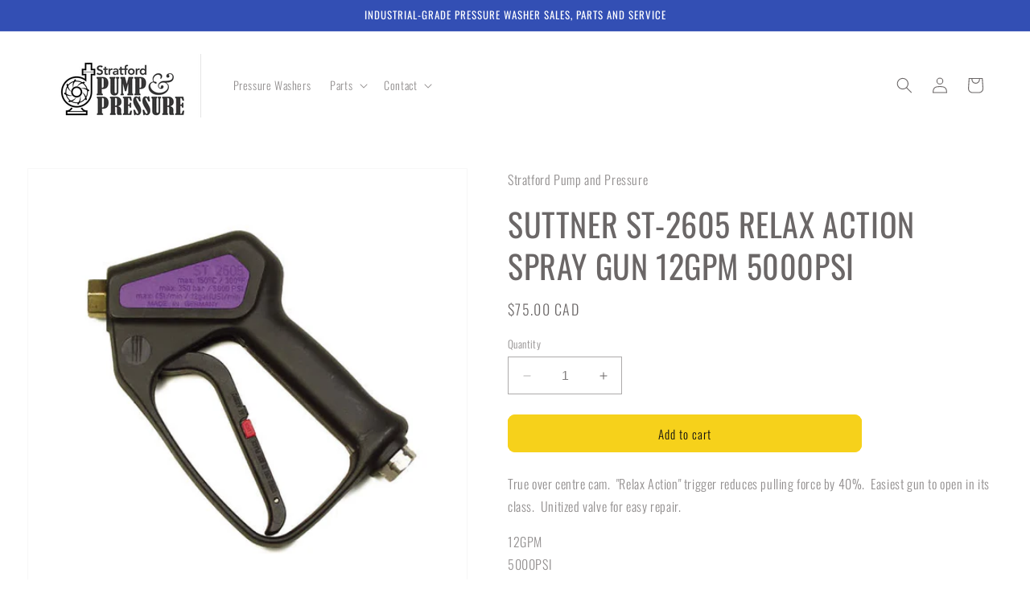

--- FILE ---
content_type: text/html; charset=utf-8
request_url: https://stratfordpumpandpressure.com/products/suttner-st-2605-relax-action-spray-gun-12gpm-5000psi
body_size: 23196
content:
<!doctype html>
<html class="no-js" lang="en">
  <head>
    <meta charset="utf-8">
    <meta http-equiv="X-UA-Compatible" content="IE=edge">
    <meta name="viewport" content="width=device-width,initial-scale=1">
    <meta name="theme-color" content="">
    <link rel="canonical" href="https://stratfordpumpandpressure.com/products/suttner-st-2605-relax-action-spray-gun-12gpm-5000psi"><link rel="preconnect" href="https://fonts.shopifycdn.com" crossorigin><title>
      SUTTNER ST-2605 RELAX ACTION SPRAY GUN 12GPM 5000PSI
 &ndash; Stratford Pump and Pressure</title>

    
      <meta name="description" content="True over centre cam.  &quot;Relax Action&quot; trigger reduces pulling force by 40%.  Easiest gun to open in its class.  Unitized valve for easy repair. 12GPM 5000PSI 300F max temperature 3/8&quot;FPT Inlet 1/4&quot;FPT Outlet">
    

    

<meta property="og:site_name" content="Stratford Pump and Pressure">
<meta property="og:url" content="https://stratfordpumpandpressure.com/products/suttner-st-2605-relax-action-spray-gun-12gpm-5000psi">
<meta property="og:title" content="SUTTNER ST-2605 RELAX ACTION SPRAY GUN 12GPM 5000PSI">
<meta property="og:type" content="product">
<meta property="og:description" content="True over centre cam.  &quot;Relax Action&quot; trigger reduces pulling force by 40%.  Easiest gun to open in its class.  Unitized valve for easy repair. 12GPM 5000PSI 300F max temperature 3/8&quot;FPT Inlet 1/4&quot;FPT Outlet"><meta property="og:image" content="http://stratfordpumpandpressure.com/cdn/shop/files/suttner-st-2605_600x_crop_center_e0c2ffa7-9aa4-4be6-8c7f-5cc66ae5f957.webp?v=1692732856">
  <meta property="og:image:secure_url" content="https://stratfordpumpandpressure.com/cdn/shop/files/suttner-st-2605_600x_crop_center_e0c2ffa7-9aa4-4be6-8c7f-5cc66ae5f957.webp?v=1692732856">
  <meta property="og:image:width" content="600">
  <meta property="og:image:height" content="600"><meta property="og:price:amount" content="75.00">
  <meta property="og:price:currency" content="CAD"><meta name="twitter:card" content="summary_large_image">
<meta name="twitter:title" content="SUTTNER ST-2605 RELAX ACTION SPRAY GUN 12GPM 5000PSI">
<meta name="twitter:description" content="True over centre cam.  &quot;Relax Action&quot; trigger reduces pulling force by 40%.  Easiest gun to open in its class.  Unitized valve for easy repair. 12GPM 5000PSI 300F max temperature 3/8&quot;FPT Inlet 1/4&quot;FPT Outlet">


    <script src="//stratfordpumpandpressure.com/cdn/shop/t/4/assets/constants.js?v=58251544750838685771690814797" defer="defer"></script>
    <script src="//stratfordpumpandpressure.com/cdn/shop/t/4/assets/pubsub.js?v=158357773527763999511690814797" defer="defer"></script>
    <script src="//stratfordpumpandpressure.com/cdn/shop/t/4/assets/global.js?v=54939145903281508041690814797" defer="defer"></script><script src="//stratfordpumpandpressure.com/cdn/shop/t/4/assets/animations.js?v=88693664871331136111690814795" defer="defer"></script><script>window.performance && window.performance.mark && window.performance.mark('shopify.content_for_header.start');</script><meta id="shopify-digital-wallet" name="shopify-digital-wallet" content="/80320921901/digital_wallets/dialog">
<meta name="shopify-checkout-api-token" content="345fca058ca292e6afc81ee45f1d198e">
<meta id="in-context-paypal-metadata" data-shop-id="80320921901" data-venmo-supported="false" data-environment="production" data-locale="en_US" data-paypal-v4="true" data-currency="CAD">
<link rel="alternate" type="application/json+oembed" href="https://stratfordpumpandpressure.com/products/suttner-st-2605-relax-action-spray-gun-12gpm-5000psi.oembed">
<script async="async" src="/checkouts/internal/preloads.js?locale=en-CA"></script>
<link rel="preconnect" href="https://shop.app" crossorigin="anonymous">
<script async="async" src="https://shop.app/checkouts/internal/preloads.js?locale=en-CA&shop_id=80320921901" crossorigin="anonymous"></script>
<script id="apple-pay-shop-capabilities" type="application/json">{"shopId":80320921901,"countryCode":"CA","currencyCode":"CAD","merchantCapabilities":["supports3DS"],"merchantId":"gid:\/\/shopify\/Shop\/80320921901","merchantName":"Stratford Pump and Pressure","requiredBillingContactFields":["postalAddress","email"],"requiredShippingContactFields":["postalAddress","email"],"shippingType":"shipping","supportedNetworks":["visa","masterCard","amex","discover","interac","jcb"],"total":{"type":"pending","label":"Stratford Pump and Pressure","amount":"1.00"},"shopifyPaymentsEnabled":true,"supportsSubscriptions":true}</script>
<script id="shopify-features" type="application/json">{"accessToken":"345fca058ca292e6afc81ee45f1d198e","betas":["rich-media-storefront-analytics"],"domain":"stratfordpumpandpressure.com","predictiveSearch":true,"shopId":80320921901,"locale":"en"}</script>
<script>var Shopify = Shopify || {};
Shopify.shop = "2f9d57-2.myshopify.com";
Shopify.locale = "en";
Shopify.currency = {"active":"CAD","rate":"1.0"};
Shopify.country = "CA";
Shopify.theme = {"name":"Dawn","id":156484010285,"schema_name":"Dawn","schema_version":"11.0.0","theme_store_id":887,"role":"main"};
Shopify.theme.handle = "null";
Shopify.theme.style = {"id":null,"handle":null};
Shopify.cdnHost = "stratfordpumpandpressure.com/cdn";
Shopify.routes = Shopify.routes || {};
Shopify.routes.root = "/";</script>
<script type="module">!function(o){(o.Shopify=o.Shopify||{}).modules=!0}(window);</script>
<script>!function(o){function n(){var o=[];function n(){o.push(Array.prototype.slice.apply(arguments))}return n.q=o,n}var t=o.Shopify=o.Shopify||{};t.loadFeatures=n(),t.autoloadFeatures=n()}(window);</script>
<script>
  window.ShopifyPay = window.ShopifyPay || {};
  window.ShopifyPay.apiHost = "shop.app\/pay";
  window.ShopifyPay.redirectState = null;
</script>
<script id="shop-js-analytics" type="application/json">{"pageType":"product"}</script>
<script defer="defer" async type="module" src="//stratfordpumpandpressure.com/cdn/shopifycloud/shop-js/modules/v2/client.init-shop-cart-sync_BT-GjEfc.en.esm.js"></script>
<script defer="defer" async type="module" src="//stratfordpumpandpressure.com/cdn/shopifycloud/shop-js/modules/v2/chunk.common_D58fp_Oc.esm.js"></script>
<script defer="defer" async type="module" src="//stratfordpumpandpressure.com/cdn/shopifycloud/shop-js/modules/v2/chunk.modal_xMitdFEc.esm.js"></script>
<script type="module">
  await import("//stratfordpumpandpressure.com/cdn/shopifycloud/shop-js/modules/v2/client.init-shop-cart-sync_BT-GjEfc.en.esm.js");
await import("//stratfordpumpandpressure.com/cdn/shopifycloud/shop-js/modules/v2/chunk.common_D58fp_Oc.esm.js");
await import("//stratfordpumpandpressure.com/cdn/shopifycloud/shop-js/modules/v2/chunk.modal_xMitdFEc.esm.js");

  window.Shopify.SignInWithShop?.initShopCartSync?.({"fedCMEnabled":true,"windoidEnabled":true});

</script>
<script>
  window.Shopify = window.Shopify || {};
  if (!window.Shopify.featureAssets) window.Shopify.featureAssets = {};
  window.Shopify.featureAssets['shop-js'] = {"shop-cart-sync":["modules/v2/client.shop-cart-sync_DZOKe7Ll.en.esm.js","modules/v2/chunk.common_D58fp_Oc.esm.js","modules/v2/chunk.modal_xMitdFEc.esm.js"],"init-fed-cm":["modules/v2/client.init-fed-cm_B6oLuCjv.en.esm.js","modules/v2/chunk.common_D58fp_Oc.esm.js","modules/v2/chunk.modal_xMitdFEc.esm.js"],"shop-cash-offers":["modules/v2/client.shop-cash-offers_D2sdYoxE.en.esm.js","modules/v2/chunk.common_D58fp_Oc.esm.js","modules/v2/chunk.modal_xMitdFEc.esm.js"],"shop-login-button":["modules/v2/client.shop-login-button_QeVjl5Y3.en.esm.js","modules/v2/chunk.common_D58fp_Oc.esm.js","modules/v2/chunk.modal_xMitdFEc.esm.js"],"pay-button":["modules/v2/client.pay-button_DXTOsIq6.en.esm.js","modules/v2/chunk.common_D58fp_Oc.esm.js","modules/v2/chunk.modal_xMitdFEc.esm.js"],"shop-button":["modules/v2/client.shop-button_DQZHx9pm.en.esm.js","modules/v2/chunk.common_D58fp_Oc.esm.js","modules/v2/chunk.modal_xMitdFEc.esm.js"],"avatar":["modules/v2/client.avatar_BTnouDA3.en.esm.js"],"init-windoid":["modules/v2/client.init-windoid_CR1B-cfM.en.esm.js","modules/v2/chunk.common_D58fp_Oc.esm.js","modules/v2/chunk.modal_xMitdFEc.esm.js"],"init-shop-for-new-customer-accounts":["modules/v2/client.init-shop-for-new-customer-accounts_C_vY_xzh.en.esm.js","modules/v2/client.shop-login-button_QeVjl5Y3.en.esm.js","modules/v2/chunk.common_D58fp_Oc.esm.js","modules/v2/chunk.modal_xMitdFEc.esm.js"],"init-shop-email-lookup-coordinator":["modules/v2/client.init-shop-email-lookup-coordinator_BI7n9ZSv.en.esm.js","modules/v2/chunk.common_D58fp_Oc.esm.js","modules/v2/chunk.modal_xMitdFEc.esm.js"],"init-shop-cart-sync":["modules/v2/client.init-shop-cart-sync_BT-GjEfc.en.esm.js","modules/v2/chunk.common_D58fp_Oc.esm.js","modules/v2/chunk.modal_xMitdFEc.esm.js"],"shop-toast-manager":["modules/v2/client.shop-toast-manager_DiYdP3xc.en.esm.js","modules/v2/chunk.common_D58fp_Oc.esm.js","modules/v2/chunk.modal_xMitdFEc.esm.js"],"init-customer-accounts":["modules/v2/client.init-customer-accounts_D9ZNqS-Q.en.esm.js","modules/v2/client.shop-login-button_QeVjl5Y3.en.esm.js","modules/v2/chunk.common_D58fp_Oc.esm.js","modules/v2/chunk.modal_xMitdFEc.esm.js"],"init-customer-accounts-sign-up":["modules/v2/client.init-customer-accounts-sign-up_iGw4briv.en.esm.js","modules/v2/client.shop-login-button_QeVjl5Y3.en.esm.js","modules/v2/chunk.common_D58fp_Oc.esm.js","modules/v2/chunk.modal_xMitdFEc.esm.js"],"shop-follow-button":["modules/v2/client.shop-follow-button_CqMgW2wH.en.esm.js","modules/v2/chunk.common_D58fp_Oc.esm.js","modules/v2/chunk.modal_xMitdFEc.esm.js"],"checkout-modal":["modules/v2/client.checkout-modal_xHeaAweL.en.esm.js","modules/v2/chunk.common_D58fp_Oc.esm.js","modules/v2/chunk.modal_xMitdFEc.esm.js"],"shop-login":["modules/v2/client.shop-login_D91U-Q7h.en.esm.js","modules/v2/chunk.common_D58fp_Oc.esm.js","modules/v2/chunk.modal_xMitdFEc.esm.js"],"lead-capture":["modules/v2/client.lead-capture_BJmE1dJe.en.esm.js","modules/v2/chunk.common_D58fp_Oc.esm.js","modules/v2/chunk.modal_xMitdFEc.esm.js"],"payment-terms":["modules/v2/client.payment-terms_Ci9AEqFq.en.esm.js","modules/v2/chunk.common_D58fp_Oc.esm.js","modules/v2/chunk.modal_xMitdFEc.esm.js"]};
</script>
<script id="__st">var __st={"a":80320921901,"offset":-18000,"reqid":"ec12b7a8-6cb5-4018-9c06-af0b432f0f1d-1769210508","pageurl":"stratfordpumpandpressure.com\/products\/suttner-st-2605-relax-action-spray-gun-12gpm-5000psi","u":"8f81d4423f78","p":"product","rtyp":"product","rid":8571955511597};</script>
<script>window.ShopifyPaypalV4VisibilityTracking = true;</script>
<script id="captcha-bootstrap">!function(){'use strict';const t='contact',e='account',n='new_comment',o=[[t,t],['blogs',n],['comments',n],[t,'customer']],c=[[e,'customer_login'],[e,'guest_login'],[e,'recover_customer_password'],[e,'create_customer']],r=t=>t.map((([t,e])=>`form[action*='/${t}']:not([data-nocaptcha='true']) input[name='form_type'][value='${e}']`)).join(','),a=t=>()=>t?[...document.querySelectorAll(t)].map((t=>t.form)):[];function s(){const t=[...o],e=r(t);return a(e)}const i='password',u='form_key',d=['recaptcha-v3-token','g-recaptcha-response','h-captcha-response',i],f=()=>{try{return window.sessionStorage}catch{return}},m='__shopify_v',_=t=>t.elements[u];function p(t,e,n=!1){try{const o=window.sessionStorage,c=JSON.parse(o.getItem(e)),{data:r}=function(t){const{data:e,action:n}=t;return t[m]||n?{data:e,action:n}:{data:t,action:n}}(c);for(const[e,n]of Object.entries(r))t.elements[e]&&(t.elements[e].value=n);n&&o.removeItem(e)}catch(o){console.error('form repopulation failed',{error:o})}}const l='form_type',E='cptcha';function T(t){t.dataset[E]=!0}const w=window,h=w.document,L='Shopify',v='ce_forms',y='captcha';let A=!1;((t,e)=>{const n=(g='f06e6c50-85a8-45c8-87d0-21a2b65856fe',I='https://cdn.shopify.com/shopifycloud/storefront-forms-hcaptcha/ce_storefront_forms_captcha_hcaptcha.v1.5.2.iife.js',D={infoText:'Protected by hCaptcha',privacyText:'Privacy',termsText:'Terms'},(t,e,n)=>{const o=w[L][v],c=o.bindForm;if(c)return c(t,g,e,D).then(n);var r;o.q.push([[t,g,e,D],n]),r=I,A||(h.body.append(Object.assign(h.createElement('script'),{id:'captcha-provider',async:!0,src:r})),A=!0)});var g,I,D;w[L]=w[L]||{},w[L][v]=w[L][v]||{},w[L][v].q=[],w[L][y]=w[L][y]||{},w[L][y].protect=function(t,e){n(t,void 0,e),T(t)},Object.freeze(w[L][y]),function(t,e,n,w,h,L){const[v,y,A,g]=function(t,e,n){const i=e?o:[],u=t?c:[],d=[...i,...u],f=r(d),m=r(i),_=r(d.filter((([t,e])=>n.includes(e))));return[a(f),a(m),a(_),s()]}(w,h,L),I=t=>{const e=t.target;return e instanceof HTMLFormElement?e:e&&e.form},D=t=>v().includes(t);t.addEventListener('submit',(t=>{const e=I(t);if(!e)return;const n=D(e)&&!e.dataset.hcaptchaBound&&!e.dataset.recaptchaBound,o=_(e),c=g().includes(e)&&(!o||!o.value);(n||c)&&t.preventDefault(),c&&!n&&(function(t){try{if(!f())return;!function(t){const e=f();if(!e)return;const n=_(t);if(!n)return;const o=n.value;o&&e.removeItem(o)}(t);const e=Array.from(Array(32),(()=>Math.random().toString(36)[2])).join('');!function(t,e){_(t)||t.append(Object.assign(document.createElement('input'),{type:'hidden',name:u})),t.elements[u].value=e}(t,e),function(t,e){const n=f();if(!n)return;const o=[...t.querySelectorAll(`input[type='${i}']`)].map((({name:t})=>t)),c=[...d,...o],r={};for(const[a,s]of new FormData(t).entries())c.includes(a)||(r[a]=s);n.setItem(e,JSON.stringify({[m]:1,action:t.action,data:r}))}(t,e)}catch(e){console.error('failed to persist form',e)}}(e),e.submit())}));const S=(t,e)=>{t&&!t.dataset[E]&&(n(t,e.some((e=>e===t))),T(t))};for(const o of['focusin','change'])t.addEventListener(o,(t=>{const e=I(t);D(e)&&S(e,y())}));const B=e.get('form_key'),M=e.get(l),P=B&&M;t.addEventListener('DOMContentLoaded',(()=>{const t=y();if(P)for(const e of t)e.elements[l].value===M&&p(e,B);[...new Set([...A(),...v().filter((t=>'true'===t.dataset.shopifyCaptcha))])].forEach((e=>S(e,t)))}))}(h,new URLSearchParams(w.location.search),n,t,e,['guest_login'])})(!0,!0)}();</script>
<script integrity="sha256-4kQ18oKyAcykRKYeNunJcIwy7WH5gtpwJnB7kiuLZ1E=" data-source-attribution="shopify.loadfeatures" defer="defer" src="//stratfordpumpandpressure.com/cdn/shopifycloud/storefront/assets/storefront/load_feature-a0a9edcb.js" crossorigin="anonymous"></script>
<script crossorigin="anonymous" defer="defer" src="//stratfordpumpandpressure.com/cdn/shopifycloud/storefront/assets/shopify_pay/storefront-65b4c6d7.js?v=20250812"></script>
<script data-source-attribution="shopify.dynamic_checkout.dynamic.init">var Shopify=Shopify||{};Shopify.PaymentButton=Shopify.PaymentButton||{isStorefrontPortableWallets:!0,init:function(){window.Shopify.PaymentButton.init=function(){};var t=document.createElement("script");t.src="https://stratfordpumpandpressure.com/cdn/shopifycloud/portable-wallets/latest/portable-wallets.en.js",t.type="module",document.head.appendChild(t)}};
</script>
<script data-source-attribution="shopify.dynamic_checkout.buyer_consent">
  function portableWalletsHideBuyerConsent(e){var t=document.getElementById("shopify-buyer-consent"),n=document.getElementById("shopify-subscription-policy-button");t&&n&&(t.classList.add("hidden"),t.setAttribute("aria-hidden","true"),n.removeEventListener("click",e))}function portableWalletsShowBuyerConsent(e){var t=document.getElementById("shopify-buyer-consent"),n=document.getElementById("shopify-subscription-policy-button");t&&n&&(t.classList.remove("hidden"),t.removeAttribute("aria-hidden"),n.addEventListener("click",e))}window.Shopify?.PaymentButton&&(window.Shopify.PaymentButton.hideBuyerConsent=portableWalletsHideBuyerConsent,window.Shopify.PaymentButton.showBuyerConsent=portableWalletsShowBuyerConsent);
</script>
<script data-source-attribution="shopify.dynamic_checkout.cart.bootstrap">document.addEventListener("DOMContentLoaded",(function(){function t(){return document.querySelector("shopify-accelerated-checkout-cart, shopify-accelerated-checkout")}if(t())Shopify.PaymentButton.init();else{new MutationObserver((function(e,n){t()&&(Shopify.PaymentButton.init(),n.disconnect())})).observe(document.body,{childList:!0,subtree:!0})}}));
</script>
<link id="shopify-accelerated-checkout-styles" rel="stylesheet" media="screen" href="https://stratfordpumpandpressure.com/cdn/shopifycloud/portable-wallets/latest/accelerated-checkout-backwards-compat.css" crossorigin="anonymous">
<style id="shopify-accelerated-checkout-cart">
        #shopify-buyer-consent {
  margin-top: 1em;
  display: inline-block;
  width: 100%;
}

#shopify-buyer-consent.hidden {
  display: none;
}

#shopify-subscription-policy-button {
  background: none;
  border: none;
  padding: 0;
  text-decoration: underline;
  font-size: inherit;
  cursor: pointer;
}

#shopify-subscription-policy-button::before {
  box-shadow: none;
}

      </style>
<script id="sections-script" data-sections="header" defer="defer" src="//stratfordpumpandpressure.com/cdn/shop/t/4/compiled_assets/scripts.js?v=119"></script>
<script>window.performance && window.performance.mark && window.performance.mark('shopify.content_for_header.end');</script>


    <style data-shopify>
      @font-face {
  font-family: Oswald;
  font-weight: 300;
  font-style: normal;
  font-display: swap;
  src: url("//stratfordpumpandpressure.com/cdn/fonts/oswald/oswald_n3.5e1367501ca69370d84b28bb3e29485e5178d388.woff2") format("woff2"),
       url("//stratfordpumpandpressure.com/cdn/fonts/oswald/oswald_n3.cfa18f7353e13af9f0069f6d616bed3d258993d6.woff") format("woff");
}

      @font-face {
  font-family: Oswald;
  font-weight: 700;
  font-style: normal;
  font-display: swap;
  src: url("//stratfordpumpandpressure.com/cdn/fonts/oswald/oswald_n7.b3ba3d6f1b341d51018e3cfba146932b55221727.woff2") format("woff2"),
       url("//stratfordpumpandpressure.com/cdn/fonts/oswald/oswald_n7.6cec6bed2bb070310ad90e19ea7a56b65fd83c0b.woff") format("woff");
}

      
      
      @font-face {
  font-family: Oswald;
  font-weight: 400;
  font-style: normal;
  font-display: swap;
  src: url("//stratfordpumpandpressure.com/cdn/fonts/oswald/oswald_n4.7760ed7a63e536050f64bb0607ff70ce07a480bd.woff2") format("woff2"),
       url("//stratfordpumpandpressure.com/cdn/fonts/oswald/oswald_n4.ae5e497f60fc686568afe76e9ff1872693c533e9.woff") format("woff");
}


      
        :root,
        .color-background-1 {
          --color-background: 255,255,255;
        
          --gradient-background: #ffffff;
        
        --color-foreground: 107,103,103;
        --color-shadow: 18,18,18;
        --color-button: 246,209,27;
        --color-button-text: 18,18,18;
        --color-secondary-button: 255,255,255;
        --color-secondary-button-text: 18,18,18;
        --color-link: 18,18,18;
        --color-badge-foreground: 107,103,103;
        --color-badge-background: 255,255,255;
        --color-badge-border: 107,103,103;
        --payment-terms-background-color: rgb(255 255 255);
      }
      
        
        .color-background-2 {
          --color-background: 243,243,243;
        
          --gradient-background: #f3f3f3;
        
        --color-foreground: 18,18,18;
        --color-shadow: 18,18,18;
        --color-button: 18,18,18;
        --color-button-text: 243,243,243;
        --color-secondary-button: 243,243,243;
        --color-secondary-button-text: 18,18,18;
        --color-link: 18,18,18;
        --color-badge-foreground: 18,18,18;
        --color-badge-background: 243,243,243;
        --color-badge-border: 18,18,18;
        --payment-terms-background-color: rgb(243 243 243);
      }
      
        
        .color-inverse {
          --color-background: 36,40,51;
        
          --gradient-background: #242833;
        
        --color-foreground: 255,255,255;
        --color-shadow: 18,18,18;
        --color-button: 255,255,255;
        --color-button-text: 0,0,0;
        --color-secondary-button: 36,40,51;
        --color-secondary-button-text: 255,255,255;
        --color-link: 255,255,255;
        --color-badge-foreground: 255,255,255;
        --color-badge-background: 36,40,51;
        --color-badge-border: 255,255,255;
        --payment-terms-background-color: rgb(36 40 51);
      }
      
        
        .color-accent-1 {
          --color-background: 18,18,18;
        
          --gradient-background: #121212;
        
        --color-foreground: 255,255,255;
        --color-shadow: 18,18,18;
        --color-button: 255,255,255;
        --color-button-text: 18,18,18;
        --color-secondary-button: 18,18,18;
        --color-secondary-button-text: 255,255,255;
        --color-link: 255,255,255;
        --color-badge-foreground: 255,255,255;
        --color-badge-background: 18,18,18;
        --color-badge-border: 255,255,255;
        --payment-terms-background-color: rgb(18 18 18);
      }
      
        
        .color-accent-2 {
          --color-background: 51,79,180;
        
          --gradient-background: #334fb4;
        
        --color-foreground: 255,255,255;
        --color-shadow: 18,18,18;
        --color-button: 245,179,1;
        --color-button-text: 255,255,255;
        --color-secondary-button: 51,79,180;
        --color-secondary-button-text: 255,255,255;
        --color-link: 255,255,255;
        --color-badge-foreground: 255,255,255;
        --color-badge-background: 51,79,180;
        --color-badge-border: 255,255,255;
        --payment-terms-background-color: rgb(51 79 180);
      }
      

      body, .color-background-1, .color-background-2, .color-inverse, .color-accent-1, .color-accent-2 {
        color: rgba(var(--color-foreground), 0.75);
        background-color: rgb(var(--color-background));
      }

      :root {
        --font-body-family: Oswald, sans-serif;
        --font-body-style: normal;
        --font-body-weight: 300;
        --font-body-weight-bold: 600;

        --font-heading-family: Oswald, sans-serif;
        --font-heading-style: normal;
        --font-heading-weight: 400;

        --font-body-scale: 1.0;
        --font-heading-scale: 1.0;

        --media-padding: px;
        --media-border-opacity: 0.05;
        --media-border-width: 1px;
        --media-radius: 0px;
        --media-shadow-opacity: 0.0;
        --media-shadow-horizontal-offset: 0px;
        --media-shadow-vertical-offset: 4px;
        --media-shadow-blur-radius: 5px;
        --media-shadow-visible: 0;

        --page-width: 130rem;
        --page-width-margin: 0rem;

        --product-card-image-padding: 0.0rem;
        --product-card-corner-radius: 0.0rem;
        --product-card-text-alignment: left;
        --product-card-border-width: 0.0rem;
        --product-card-border-opacity: 0.1;
        --product-card-shadow-opacity: 0.0;
        --product-card-shadow-visible: 0;
        --product-card-shadow-horizontal-offset: 0.0rem;
        --product-card-shadow-vertical-offset: 0.4rem;
        --product-card-shadow-blur-radius: 0.5rem;

        --collection-card-image-padding: 0.4rem;
        --collection-card-corner-radius: 0.2rem;
        --collection-card-text-alignment: center;
        --collection-card-border-width: 0.1rem;
        --collection-card-border-opacity: 0.05;
        --collection-card-shadow-opacity: 0.0;
        --collection-card-shadow-visible: 0;
        --collection-card-shadow-horizontal-offset: 0.0rem;
        --collection-card-shadow-vertical-offset: 0.4rem;
        --collection-card-shadow-blur-radius: 0.5rem;

        --blog-card-image-padding: 0.0rem;
        --blog-card-corner-radius: 0.0rem;
        --blog-card-text-alignment: left;
        --blog-card-border-width: 0.0rem;
        --blog-card-border-opacity: 0.1;
        --blog-card-shadow-opacity: 0.0;
        --blog-card-shadow-visible: 0;
        --blog-card-shadow-horizontal-offset: 0.0rem;
        --blog-card-shadow-vertical-offset: 0.4rem;
        --blog-card-shadow-blur-radius: 0.5rem;

        --badge-corner-radius: 4.0rem;

        --popup-border-width: 1px;
        --popup-border-opacity: 0.1;
        --popup-corner-radius: 0px;
        --popup-shadow-opacity: 0.05;
        --popup-shadow-horizontal-offset: 0px;
        --popup-shadow-vertical-offset: 4px;
        --popup-shadow-blur-radius: 5px;

        --drawer-border-width: 1px;
        --drawer-border-opacity: 0.1;
        --drawer-shadow-opacity: 0.0;
        --drawer-shadow-horizontal-offset: 0px;
        --drawer-shadow-vertical-offset: 4px;
        --drawer-shadow-blur-radius: 5px;

        --spacing-sections-desktop: 16px;
        --spacing-sections-mobile: 16px;

        --grid-desktop-vertical-spacing: 32px;
        --grid-desktop-horizontal-spacing: 32px;
        --grid-mobile-vertical-spacing: 16px;
        --grid-mobile-horizontal-spacing: 16px;

        --text-boxes-border-opacity: 0.1;
        --text-boxes-border-width: 0px;
        --text-boxes-radius: 0px;
        --text-boxes-shadow-opacity: 0.0;
        --text-boxes-shadow-visible: 0;
        --text-boxes-shadow-horizontal-offset: 0px;
        --text-boxes-shadow-vertical-offset: 4px;
        --text-boxes-shadow-blur-radius: 5px;

        --buttons-radius: 8px;
        --buttons-radius-outset: 9px;
        --buttons-border-width: 1px;
        --buttons-border-opacity: 1.0;
        --buttons-shadow-opacity: 0.0;
        --buttons-shadow-visible: 0;
        --buttons-shadow-horizontal-offset: 0px;
        --buttons-shadow-vertical-offset: 4px;
        --buttons-shadow-blur-radius: 5px;
        --buttons-border-offset: 0.3px;

        --inputs-radius: 0px;
        --inputs-border-width: 1px;
        --inputs-border-opacity: 0.55;
        --inputs-shadow-opacity: 0.0;
        --inputs-shadow-horizontal-offset: 0px;
        --inputs-margin-offset: 0px;
        --inputs-shadow-vertical-offset: 4px;
        --inputs-shadow-blur-radius: 5px;
        --inputs-radius-outset: 0px;

        --variant-pills-radius: 40px;
        --variant-pills-border-width: 1px;
        --variant-pills-border-opacity: 0.55;
        --variant-pills-shadow-opacity: 0.0;
        --variant-pills-shadow-horizontal-offset: 0px;
        --variant-pills-shadow-vertical-offset: 4px;
        --variant-pills-shadow-blur-radius: 5px;
      }

      *,
      *::before,
      *::after {
        box-sizing: inherit;
      }

      html {
        box-sizing: border-box;
        font-size: calc(var(--font-body-scale) * 62.5%);
        height: 100%;
      }

      body {
        display: grid;
        grid-template-rows: auto auto 1fr auto;
        grid-template-columns: 100%;
        min-height: 100%;
        margin: 0;
        font-size: 1.5rem;
        letter-spacing: 0.06rem;
        line-height: calc(1 + 0.8 / var(--font-body-scale));
        font-family: var(--font-body-family);
        font-style: var(--font-body-style);
        font-weight: var(--font-body-weight);
      }

      @media screen and (min-width: 750px) {
        body {
          font-size: 1.6rem;
        }
      }
    </style>

    <link href="//stratfordpumpandpressure.com/cdn/shop/t/4/assets/base.css?v=165191016556652226921690814795" rel="stylesheet" type="text/css" media="all" />
<link rel="preload" as="font" href="//stratfordpumpandpressure.com/cdn/fonts/oswald/oswald_n3.5e1367501ca69370d84b28bb3e29485e5178d388.woff2" type="font/woff2" crossorigin><link rel="preload" as="font" href="//stratfordpumpandpressure.com/cdn/fonts/oswald/oswald_n4.7760ed7a63e536050f64bb0607ff70ce07a480bd.woff2" type="font/woff2" crossorigin><link
        rel="stylesheet"
        href="//stratfordpumpandpressure.com/cdn/shop/t/4/assets/component-predictive-search.css?v=118923337488134913561690814796"
        media="print"
        onload="this.media='all'"
      ><script>
      document.documentElement.className = document.documentElement.className.replace('no-js', 'js');
      if (Shopify.designMode) {
        document.documentElement.classList.add('shopify-design-mode');
      }
    </script>
  <link href="https://monorail-edge.shopifysvc.com" rel="dns-prefetch">
<script>(function(){if ("sendBeacon" in navigator && "performance" in window) {try {var session_token_from_headers = performance.getEntriesByType('navigation')[0].serverTiming.find(x => x.name == '_s').description;} catch {var session_token_from_headers = undefined;}var session_cookie_matches = document.cookie.match(/_shopify_s=([^;]*)/);var session_token_from_cookie = session_cookie_matches && session_cookie_matches.length === 2 ? session_cookie_matches[1] : "";var session_token = session_token_from_headers || session_token_from_cookie || "";function handle_abandonment_event(e) {var entries = performance.getEntries().filter(function(entry) {return /monorail-edge.shopifysvc.com/.test(entry.name);});if (!window.abandonment_tracked && entries.length === 0) {window.abandonment_tracked = true;var currentMs = Date.now();var navigation_start = performance.timing.navigationStart;var payload = {shop_id: 80320921901,url: window.location.href,navigation_start,duration: currentMs - navigation_start,session_token,page_type: "product"};window.navigator.sendBeacon("https://monorail-edge.shopifysvc.com/v1/produce", JSON.stringify({schema_id: "online_store_buyer_site_abandonment/1.1",payload: payload,metadata: {event_created_at_ms: currentMs,event_sent_at_ms: currentMs}}));}}window.addEventListener('pagehide', handle_abandonment_event);}}());</script>
<script id="web-pixels-manager-setup">(function e(e,d,r,n,o){if(void 0===o&&(o={}),!Boolean(null===(a=null===(i=window.Shopify)||void 0===i?void 0:i.analytics)||void 0===a?void 0:a.replayQueue)){var i,a;window.Shopify=window.Shopify||{};var t=window.Shopify;t.analytics=t.analytics||{};var s=t.analytics;s.replayQueue=[],s.publish=function(e,d,r){return s.replayQueue.push([e,d,r]),!0};try{self.performance.mark("wpm:start")}catch(e){}var l=function(){var e={modern:/Edge?\/(1{2}[4-9]|1[2-9]\d|[2-9]\d{2}|\d{4,})\.\d+(\.\d+|)|Firefox\/(1{2}[4-9]|1[2-9]\d|[2-9]\d{2}|\d{4,})\.\d+(\.\d+|)|Chrom(ium|e)\/(9{2}|\d{3,})\.\d+(\.\d+|)|(Maci|X1{2}).+ Version\/(15\.\d+|(1[6-9]|[2-9]\d|\d{3,})\.\d+)([,.]\d+|)( \(\w+\)|)( Mobile\/\w+|) Safari\/|Chrome.+OPR\/(9{2}|\d{3,})\.\d+\.\d+|(CPU[ +]OS|iPhone[ +]OS|CPU[ +]iPhone|CPU IPhone OS|CPU iPad OS)[ +]+(15[._]\d+|(1[6-9]|[2-9]\d|\d{3,})[._]\d+)([._]\d+|)|Android:?[ /-](13[3-9]|1[4-9]\d|[2-9]\d{2}|\d{4,})(\.\d+|)(\.\d+|)|Android.+Firefox\/(13[5-9]|1[4-9]\d|[2-9]\d{2}|\d{4,})\.\d+(\.\d+|)|Android.+Chrom(ium|e)\/(13[3-9]|1[4-9]\d|[2-9]\d{2}|\d{4,})\.\d+(\.\d+|)|SamsungBrowser\/([2-9]\d|\d{3,})\.\d+/,legacy:/Edge?\/(1[6-9]|[2-9]\d|\d{3,})\.\d+(\.\d+|)|Firefox\/(5[4-9]|[6-9]\d|\d{3,})\.\d+(\.\d+|)|Chrom(ium|e)\/(5[1-9]|[6-9]\d|\d{3,})\.\d+(\.\d+|)([\d.]+$|.*Safari\/(?![\d.]+ Edge\/[\d.]+$))|(Maci|X1{2}).+ Version\/(10\.\d+|(1[1-9]|[2-9]\d|\d{3,})\.\d+)([,.]\d+|)( \(\w+\)|)( Mobile\/\w+|) Safari\/|Chrome.+OPR\/(3[89]|[4-9]\d|\d{3,})\.\d+\.\d+|(CPU[ +]OS|iPhone[ +]OS|CPU[ +]iPhone|CPU IPhone OS|CPU iPad OS)[ +]+(10[._]\d+|(1[1-9]|[2-9]\d|\d{3,})[._]\d+)([._]\d+|)|Android:?[ /-](13[3-9]|1[4-9]\d|[2-9]\d{2}|\d{4,})(\.\d+|)(\.\d+|)|Mobile Safari.+OPR\/([89]\d|\d{3,})\.\d+\.\d+|Android.+Firefox\/(13[5-9]|1[4-9]\d|[2-9]\d{2}|\d{4,})\.\d+(\.\d+|)|Android.+Chrom(ium|e)\/(13[3-9]|1[4-9]\d|[2-9]\d{2}|\d{4,})\.\d+(\.\d+|)|Android.+(UC? ?Browser|UCWEB|U3)[ /]?(15\.([5-9]|\d{2,})|(1[6-9]|[2-9]\d|\d{3,})\.\d+)\.\d+|SamsungBrowser\/(5\.\d+|([6-9]|\d{2,})\.\d+)|Android.+MQ{2}Browser\/(14(\.(9|\d{2,})|)|(1[5-9]|[2-9]\d|\d{3,})(\.\d+|))(\.\d+|)|K[Aa][Ii]OS\/(3\.\d+|([4-9]|\d{2,})\.\d+)(\.\d+|)/},d=e.modern,r=e.legacy,n=navigator.userAgent;return n.match(d)?"modern":n.match(r)?"legacy":"unknown"}(),u="modern"===l?"modern":"legacy",c=(null!=n?n:{modern:"",legacy:""})[u],f=function(e){return[e.baseUrl,"/wpm","/b",e.hashVersion,"modern"===e.buildTarget?"m":"l",".js"].join("")}({baseUrl:d,hashVersion:r,buildTarget:u}),m=function(e){var d=e.version,r=e.bundleTarget,n=e.surface,o=e.pageUrl,i=e.monorailEndpoint;return{emit:function(e){var a=e.status,t=e.errorMsg,s=(new Date).getTime(),l=JSON.stringify({metadata:{event_sent_at_ms:s},events:[{schema_id:"web_pixels_manager_load/3.1",payload:{version:d,bundle_target:r,page_url:o,status:a,surface:n,error_msg:t},metadata:{event_created_at_ms:s}}]});if(!i)return console&&console.warn&&console.warn("[Web Pixels Manager] No Monorail endpoint provided, skipping logging."),!1;try{return self.navigator.sendBeacon.bind(self.navigator)(i,l)}catch(e){}var u=new XMLHttpRequest;try{return u.open("POST",i,!0),u.setRequestHeader("Content-Type","text/plain"),u.send(l),!0}catch(e){return console&&console.warn&&console.warn("[Web Pixels Manager] Got an unhandled error while logging to Monorail."),!1}}}}({version:r,bundleTarget:l,surface:e.surface,pageUrl:self.location.href,monorailEndpoint:e.monorailEndpoint});try{o.browserTarget=l,function(e){var d=e.src,r=e.async,n=void 0===r||r,o=e.onload,i=e.onerror,a=e.sri,t=e.scriptDataAttributes,s=void 0===t?{}:t,l=document.createElement("script"),u=document.querySelector("head"),c=document.querySelector("body");if(l.async=n,l.src=d,a&&(l.integrity=a,l.crossOrigin="anonymous"),s)for(var f in s)if(Object.prototype.hasOwnProperty.call(s,f))try{l.dataset[f]=s[f]}catch(e){}if(o&&l.addEventListener("load",o),i&&l.addEventListener("error",i),u)u.appendChild(l);else{if(!c)throw new Error("Did not find a head or body element to append the script");c.appendChild(l)}}({src:f,async:!0,onload:function(){if(!function(){var e,d;return Boolean(null===(d=null===(e=window.Shopify)||void 0===e?void 0:e.analytics)||void 0===d?void 0:d.initialized)}()){var d=window.webPixelsManager.init(e)||void 0;if(d){var r=window.Shopify.analytics;r.replayQueue.forEach((function(e){var r=e[0],n=e[1],o=e[2];d.publishCustomEvent(r,n,o)})),r.replayQueue=[],r.publish=d.publishCustomEvent,r.visitor=d.visitor,r.initialized=!0}}},onerror:function(){return m.emit({status:"failed",errorMsg:"".concat(f," has failed to load")})},sri:function(e){var d=/^sha384-[A-Za-z0-9+/=]+$/;return"string"==typeof e&&d.test(e)}(c)?c:"",scriptDataAttributes:o}),m.emit({status:"loading"})}catch(e){m.emit({status:"failed",errorMsg:(null==e?void 0:e.message)||"Unknown error"})}}})({shopId: 80320921901,storefrontBaseUrl: "https://stratfordpumpandpressure.com",extensionsBaseUrl: "https://extensions.shopifycdn.com/cdn/shopifycloud/web-pixels-manager",monorailEndpoint: "https://monorail-edge.shopifysvc.com/unstable/produce_batch",surface: "storefront-renderer",enabledBetaFlags: ["2dca8a86"],webPixelsConfigList: [{"id":"shopify-app-pixel","configuration":"{}","eventPayloadVersion":"v1","runtimeContext":"STRICT","scriptVersion":"0450","apiClientId":"shopify-pixel","type":"APP","privacyPurposes":["ANALYTICS","MARKETING"]},{"id":"shopify-custom-pixel","eventPayloadVersion":"v1","runtimeContext":"LAX","scriptVersion":"0450","apiClientId":"shopify-pixel","type":"CUSTOM","privacyPurposes":["ANALYTICS","MARKETING"]}],isMerchantRequest: false,initData: {"shop":{"name":"Stratford Pump and Pressure","paymentSettings":{"currencyCode":"CAD"},"myshopifyDomain":"2f9d57-2.myshopify.com","countryCode":"CA","storefrontUrl":"https:\/\/stratfordpumpandpressure.com"},"customer":null,"cart":null,"checkout":null,"productVariants":[{"price":{"amount":75.0,"currencyCode":"CAD"},"product":{"title":"SUTTNER ST-2605 RELAX ACTION SPRAY GUN 12GPM 5000PSI","vendor":"Stratford Pump and Pressure","id":"8571955511597","untranslatedTitle":"SUTTNER ST-2605 RELAX ACTION SPRAY GUN 12GPM 5000PSI","url":"\/products\/suttner-st-2605-relax-action-spray-gun-12gpm-5000psi","type":""},"id":"46052171907373","image":{"src":"\/\/stratfordpumpandpressure.com\/cdn\/shop\/files\/suttner-st-2605_600x_crop_center_e0c2ffa7-9aa4-4be6-8c7f-5cc66ae5f957.webp?v=1692732856"},"sku":"","title":"Default Title","untranslatedTitle":"Default Title"}],"purchasingCompany":null},},"https://stratfordpumpandpressure.com/cdn","fcfee988w5aeb613cpc8e4bc33m6693e112",{"modern":"","legacy":""},{"shopId":"80320921901","storefrontBaseUrl":"https:\/\/stratfordpumpandpressure.com","extensionBaseUrl":"https:\/\/extensions.shopifycdn.com\/cdn\/shopifycloud\/web-pixels-manager","surface":"storefront-renderer","enabledBetaFlags":"[\"2dca8a86\"]","isMerchantRequest":"false","hashVersion":"fcfee988w5aeb613cpc8e4bc33m6693e112","publish":"custom","events":"[[\"page_viewed\",{}],[\"product_viewed\",{\"productVariant\":{\"price\":{\"amount\":75.0,\"currencyCode\":\"CAD\"},\"product\":{\"title\":\"SUTTNER ST-2605 RELAX ACTION SPRAY GUN 12GPM 5000PSI\",\"vendor\":\"Stratford Pump and Pressure\",\"id\":\"8571955511597\",\"untranslatedTitle\":\"SUTTNER ST-2605 RELAX ACTION SPRAY GUN 12GPM 5000PSI\",\"url\":\"\/products\/suttner-st-2605-relax-action-spray-gun-12gpm-5000psi\",\"type\":\"\"},\"id\":\"46052171907373\",\"image\":{\"src\":\"\/\/stratfordpumpandpressure.com\/cdn\/shop\/files\/suttner-st-2605_600x_crop_center_e0c2ffa7-9aa4-4be6-8c7f-5cc66ae5f957.webp?v=1692732856\"},\"sku\":\"\",\"title\":\"Default Title\",\"untranslatedTitle\":\"Default Title\"}}]]"});</script><script>
  window.ShopifyAnalytics = window.ShopifyAnalytics || {};
  window.ShopifyAnalytics.meta = window.ShopifyAnalytics.meta || {};
  window.ShopifyAnalytics.meta.currency = 'CAD';
  var meta = {"product":{"id":8571955511597,"gid":"gid:\/\/shopify\/Product\/8571955511597","vendor":"Stratford Pump and Pressure","type":"","handle":"suttner-st-2605-relax-action-spray-gun-12gpm-5000psi","variants":[{"id":46052171907373,"price":7500,"name":"SUTTNER ST-2605 RELAX ACTION SPRAY GUN 12GPM 5000PSI","public_title":null,"sku":""}],"remote":false},"page":{"pageType":"product","resourceType":"product","resourceId":8571955511597,"requestId":"ec12b7a8-6cb5-4018-9c06-af0b432f0f1d-1769210508"}};
  for (var attr in meta) {
    window.ShopifyAnalytics.meta[attr] = meta[attr];
  }
</script>
<script class="analytics">
  (function () {
    var customDocumentWrite = function(content) {
      var jquery = null;

      if (window.jQuery) {
        jquery = window.jQuery;
      } else if (window.Checkout && window.Checkout.$) {
        jquery = window.Checkout.$;
      }

      if (jquery) {
        jquery('body').append(content);
      }
    };

    var hasLoggedConversion = function(token) {
      if (token) {
        return document.cookie.indexOf('loggedConversion=' + token) !== -1;
      }
      return false;
    }

    var setCookieIfConversion = function(token) {
      if (token) {
        var twoMonthsFromNow = new Date(Date.now());
        twoMonthsFromNow.setMonth(twoMonthsFromNow.getMonth() + 2);

        document.cookie = 'loggedConversion=' + token + '; expires=' + twoMonthsFromNow;
      }
    }

    var trekkie = window.ShopifyAnalytics.lib = window.trekkie = window.trekkie || [];
    if (trekkie.integrations) {
      return;
    }
    trekkie.methods = [
      'identify',
      'page',
      'ready',
      'track',
      'trackForm',
      'trackLink'
    ];
    trekkie.factory = function(method) {
      return function() {
        var args = Array.prototype.slice.call(arguments);
        args.unshift(method);
        trekkie.push(args);
        return trekkie;
      };
    };
    for (var i = 0; i < trekkie.methods.length; i++) {
      var key = trekkie.methods[i];
      trekkie[key] = trekkie.factory(key);
    }
    trekkie.load = function(config) {
      trekkie.config = config || {};
      trekkie.config.initialDocumentCookie = document.cookie;
      var first = document.getElementsByTagName('script')[0];
      var script = document.createElement('script');
      script.type = 'text/javascript';
      script.onerror = function(e) {
        var scriptFallback = document.createElement('script');
        scriptFallback.type = 'text/javascript';
        scriptFallback.onerror = function(error) {
                var Monorail = {
      produce: function produce(monorailDomain, schemaId, payload) {
        var currentMs = new Date().getTime();
        var event = {
          schema_id: schemaId,
          payload: payload,
          metadata: {
            event_created_at_ms: currentMs,
            event_sent_at_ms: currentMs
          }
        };
        return Monorail.sendRequest("https://" + monorailDomain + "/v1/produce", JSON.stringify(event));
      },
      sendRequest: function sendRequest(endpointUrl, payload) {
        // Try the sendBeacon API
        if (window && window.navigator && typeof window.navigator.sendBeacon === 'function' && typeof window.Blob === 'function' && !Monorail.isIos12()) {
          var blobData = new window.Blob([payload], {
            type: 'text/plain'
          });

          if (window.navigator.sendBeacon(endpointUrl, blobData)) {
            return true;
          } // sendBeacon was not successful

        } // XHR beacon

        var xhr = new XMLHttpRequest();

        try {
          xhr.open('POST', endpointUrl);
          xhr.setRequestHeader('Content-Type', 'text/plain');
          xhr.send(payload);
        } catch (e) {
          console.log(e);
        }

        return false;
      },
      isIos12: function isIos12() {
        return window.navigator.userAgent.lastIndexOf('iPhone; CPU iPhone OS 12_') !== -1 || window.navigator.userAgent.lastIndexOf('iPad; CPU OS 12_') !== -1;
      }
    };
    Monorail.produce('monorail-edge.shopifysvc.com',
      'trekkie_storefront_load_errors/1.1',
      {shop_id: 80320921901,
      theme_id: 156484010285,
      app_name: "storefront",
      context_url: window.location.href,
      source_url: "//stratfordpumpandpressure.com/cdn/s/trekkie.storefront.8d95595f799fbf7e1d32231b9a28fd43b70c67d3.min.js"});

        };
        scriptFallback.async = true;
        scriptFallback.src = '//stratfordpumpandpressure.com/cdn/s/trekkie.storefront.8d95595f799fbf7e1d32231b9a28fd43b70c67d3.min.js';
        first.parentNode.insertBefore(scriptFallback, first);
      };
      script.async = true;
      script.src = '//stratfordpumpandpressure.com/cdn/s/trekkie.storefront.8d95595f799fbf7e1d32231b9a28fd43b70c67d3.min.js';
      first.parentNode.insertBefore(script, first);
    };
    trekkie.load(
      {"Trekkie":{"appName":"storefront","development":false,"defaultAttributes":{"shopId":80320921901,"isMerchantRequest":null,"themeId":156484010285,"themeCityHash":"3603147818590754817","contentLanguage":"en","currency":"CAD","eventMetadataId":"01801bf4-f83d-48d1-8f93-2f2a9fed2814"},"isServerSideCookieWritingEnabled":true,"monorailRegion":"shop_domain","enabledBetaFlags":["65f19447"]},"Session Attribution":{},"S2S":{"facebookCapiEnabled":false,"source":"trekkie-storefront-renderer","apiClientId":580111}}
    );

    var loaded = false;
    trekkie.ready(function() {
      if (loaded) return;
      loaded = true;

      window.ShopifyAnalytics.lib = window.trekkie;

      var originalDocumentWrite = document.write;
      document.write = customDocumentWrite;
      try { window.ShopifyAnalytics.merchantGoogleAnalytics.call(this); } catch(error) {};
      document.write = originalDocumentWrite;

      window.ShopifyAnalytics.lib.page(null,{"pageType":"product","resourceType":"product","resourceId":8571955511597,"requestId":"ec12b7a8-6cb5-4018-9c06-af0b432f0f1d-1769210508","shopifyEmitted":true});

      var match = window.location.pathname.match(/checkouts\/(.+)\/(thank_you|post_purchase)/)
      var token = match? match[1]: undefined;
      if (!hasLoggedConversion(token)) {
        setCookieIfConversion(token);
        window.ShopifyAnalytics.lib.track("Viewed Product",{"currency":"CAD","variantId":46052171907373,"productId":8571955511597,"productGid":"gid:\/\/shopify\/Product\/8571955511597","name":"SUTTNER ST-2605 RELAX ACTION SPRAY GUN 12GPM 5000PSI","price":"75.00","sku":"","brand":"Stratford Pump and Pressure","variant":null,"category":"","nonInteraction":true,"remote":false},undefined,undefined,{"shopifyEmitted":true});
      window.ShopifyAnalytics.lib.track("monorail:\/\/trekkie_storefront_viewed_product\/1.1",{"currency":"CAD","variantId":46052171907373,"productId":8571955511597,"productGid":"gid:\/\/shopify\/Product\/8571955511597","name":"SUTTNER ST-2605 RELAX ACTION SPRAY GUN 12GPM 5000PSI","price":"75.00","sku":"","brand":"Stratford Pump and Pressure","variant":null,"category":"","nonInteraction":true,"remote":false,"referer":"https:\/\/stratfordpumpandpressure.com\/products\/suttner-st-2605-relax-action-spray-gun-12gpm-5000psi"});
      }
    });


        var eventsListenerScript = document.createElement('script');
        eventsListenerScript.async = true;
        eventsListenerScript.src = "//stratfordpumpandpressure.com/cdn/shopifycloud/storefront/assets/shop_events_listener-3da45d37.js";
        document.getElementsByTagName('head')[0].appendChild(eventsListenerScript);

})();</script>
<script
  defer
  src="https://stratfordpumpandpressure.com/cdn/shopifycloud/perf-kit/shopify-perf-kit-3.0.4.min.js"
  data-application="storefront-renderer"
  data-shop-id="80320921901"
  data-render-region="gcp-us-central1"
  data-page-type="product"
  data-theme-instance-id="156484010285"
  data-theme-name="Dawn"
  data-theme-version="11.0.0"
  data-monorail-region="shop_domain"
  data-resource-timing-sampling-rate="10"
  data-shs="true"
  data-shs-beacon="true"
  data-shs-export-with-fetch="true"
  data-shs-logs-sample-rate="1"
  data-shs-beacon-endpoint="https://stratfordpumpandpressure.com/api/collect"
></script>
</head>

  <body class="gradient">
    <a class="skip-to-content-link button visually-hidden" href="#MainContent">
      Skip to content
    </a><!-- BEGIN sections: header-group -->
<div id="shopify-section-sections--20291355509037__announcement-bar" class="shopify-section shopify-section-group-header-group announcement-bar-section"><link href="//stratfordpumpandpressure.com/cdn/shop/t/4/assets/component-slideshow.css?v=107725913939919748051690814796" rel="stylesheet" type="text/css" media="all" />
<link href="//stratfordpumpandpressure.com/cdn/shop/t/4/assets/component-slider.css?v=114212096148022386971690814796" rel="stylesheet" type="text/css" media="all" />


<div
  class="utility-bar color-accent-2 gradient utility-bar--bottom-border"
  
>
  <div class="page-width utility-bar__grid"><div
        class="announcement-bar"
        role="region"
        aria-label="Announcement"
        
      ><p class="announcement-bar__message h5">
            <span>INDUSTRIAL-GRADE PRESSURE WASHER SALES, PARTS AND SERVICE</span></p></div><div class="localization-wrapper">
</div>
  </div>
</div>


</div><div id="shopify-section-sections--20291355509037__header" class="shopify-section shopify-section-group-header-group section-header"><link rel="stylesheet" href="//stratfordpumpandpressure.com/cdn/shop/t/4/assets/component-list-menu.css?v=151968516119678728991690814796" media="print" onload="this.media='all'">
<link rel="stylesheet" href="//stratfordpumpandpressure.com/cdn/shop/t/4/assets/component-search.css?v=130382253973794904871690814796" media="print" onload="this.media='all'">
<link rel="stylesheet" href="//stratfordpumpandpressure.com/cdn/shop/t/4/assets/component-menu-drawer.css?v=31331429079022630271690814796" media="print" onload="this.media='all'">
<link rel="stylesheet" href="//stratfordpumpandpressure.com/cdn/shop/t/4/assets/component-cart-notification.css?v=54116361853792938221690814796" media="print" onload="this.media='all'">
<link rel="stylesheet" href="//stratfordpumpandpressure.com/cdn/shop/t/4/assets/component-cart-items.css?v=63185545252468242311690814796" media="print" onload="this.media='all'"><link rel="stylesheet" href="//stratfordpumpandpressure.com/cdn/shop/t/4/assets/component-price.css?v=70172745017360139101690814796" media="print" onload="this.media='all'">
  <link rel="stylesheet" href="//stratfordpumpandpressure.com/cdn/shop/t/4/assets/component-loading-overlay.css?v=58800470094666109841690814796" media="print" onload="this.media='all'"><link rel="stylesheet" href="//stratfordpumpandpressure.com/cdn/shop/t/4/assets/component-mega-menu.css?v=10110889665867715061690814796" media="print" onload="this.media='all'">
  <noscript><link href="//stratfordpumpandpressure.com/cdn/shop/t/4/assets/component-mega-menu.css?v=10110889665867715061690814796" rel="stylesheet" type="text/css" media="all" /></noscript><noscript><link href="//stratfordpumpandpressure.com/cdn/shop/t/4/assets/component-list-menu.css?v=151968516119678728991690814796" rel="stylesheet" type="text/css" media="all" /></noscript>
<noscript><link href="//stratfordpumpandpressure.com/cdn/shop/t/4/assets/component-search.css?v=130382253973794904871690814796" rel="stylesheet" type="text/css" media="all" /></noscript>
<noscript><link href="//stratfordpumpandpressure.com/cdn/shop/t/4/assets/component-menu-drawer.css?v=31331429079022630271690814796" rel="stylesheet" type="text/css" media="all" /></noscript>
<noscript><link href="//stratfordpumpandpressure.com/cdn/shop/t/4/assets/component-cart-notification.css?v=54116361853792938221690814796" rel="stylesheet" type="text/css" media="all" /></noscript>
<noscript><link href="//stratfordpumpandpressure.com/cdn/shop/t/4/assets/component-cart-items.css?v=63185545252468242311690814796" rel="stylesheet" type="text/css" media="all" /></noscript>

<style>
  header-drawer {
    justify-self: start;
    margin-left: -1.2rem;
  }.scrolled-past-header .header__heading-logo-wrapper {
      width: 75%;
    }@media screen and (min-width: 990px) {
      header-drawer {
        display: none;
      }
    }.menu-drawer-container {
    display: flex;
  }

  .list-menu {
    list-style: none;
    padding: 0;
    margin: 0;
  }

  .list-menu--inline {
    display: inline-flex;
    flex-wrap: wrap;
  }

  summary.list-menu__item {
    padding-right: 2.7rem;
  }

  .list-menu__item {
    display: flex;
    align-items: center;
    line-height: calc(1 + 0.3 / var(--font-body-scale));
  }

  .list-menu__item--link {
    text-decoration: none;
    padding-bottom: 1rem;
    padding-top: 1rem;
    line-height: calc(1 + 0.8 / var(--font-body-scale));
  }

  @media screen and (min-width: 750px) {
    .list-menu__item--link {
      padding-bottom: 0.5rem;
      padding-top: 0.5rem;
    }
  }
</style><style data-shopify>.header {
    padding: 10px 3rem 10px 3rem;
  }

  .section-header {
    position: sticky; /* This is for fixing a Safari z-index issue. PR #2147 */
    margin-bottom: 0px;
  }

  @media screen and (min-width: 750px) {
    .section-header {
      margin-bottom: 0px;
    }
  }

  @media screen and (min-width: 990px) {
    .header {
      padding-top: 20px;
      padding-bottom: 20px;
    }
  }</style><script src="//stratfordpumpandpressure.com/cdn/shop/t/4/assets/details-disclosure.js?v=13653116266235556501690814797" defer="defer"></script>
<script src="//stratfordpumpandpressure.com/cdn/shop/t/4/assets/details-modal.js?v=25581673532751508451690814797" defer="defer"></script>
<script src="//stratfordpumpandpressure.com/cdn/shop/t/4/assets/cart-notification.js?v=133508293167896966491690814795" defer="defer"></script>
<script src="//stratfordpumpandpressure.com/cdn/shop/t/4/assets/search-form.js?v=133129549252120666541690814798" defer="defer"></script><svg xmlns="http://www.w3.org/2000/svg" class="hidden">
  <symbol id="icon-search" viewbox="0 0 18 19" fill="none">
    <path fill-rule="evenodd" clip-rule="evenodd" d="M11.03 11.68A5.784 5.784 0 112.85 3.5a5.784 5.784 0 018.18 8.18zm.26 1.12a6.78 6.78 0 11.72-.7l5.4 5.4a.5.5 0 11-.71.7l-5.41-5.4z" fill="currentColor"/>
  </symbol>

  <symbol id="icon-reset" class="icon icon-close"  fill="none" viewBox="0 0 18 18" stroke="currentColor">
    <circle r="8.5" cy="9" cx="9" stroke-opacity="0.2"/>
    <path d="M6.82972 6.82915L1.17193 1.17097" stroke-linecap="round" stroke-linejoin="round" transform="translate(5 5)"/>
    <path d="M1.22896 6.88502L6.77288 1.11523" stroke-linecap="round" stroke-linejoin="round" transform="translate(5 5)"/>
  </symbol>

  <symbol id="icon-close" class="icon icon-close" fill="none" viewBox="0 0 18 17">
    <path d="M.865 15.978a.5.5 0 00.707.707l7.433-7.431 7.579 7.282a.501.501 0 00.846-.37.5.5 0 00-.153-.351L9.712 8.546l7.417-7.416a.5.5 0 10-.707-.708L8.991 7.853 1.413.573a.5.5 0 10-.693.72l7.563 7.268-7.418 7.417z" fill="currentColor">
  </symbol>
</svg><sticky-header data-sticky-type="reduce-logo-size" class="header-wrapper color-background-1 gradient"><header class="header header--middle-left header--mobile-center page-width header--has-menu header--has-account">

<header-drawer data-breakpoint="tablet">
  <details id="Details-menu-drawer-container" class="menu-drawer-container">
    <summary
      class="header__icon header__icon--menu header__icon--summary link focus-inset"
      aria-label="Menu"
    >
      <span>
        <svg
  xmlns="http://www.w3.org/2000/svg"
  aria-hidden="true"
  focusable="false"
  class="icon icon-hamburger"
  fill="none"
  viewBox="0 0 18 16"
>
  <path d="M1 .5a.5.5 0 100 1h15.71a.5.5 0 000-1H1zM.5 8a.5.5 0 01.5-.5h15.71a.5.5 0 010 1H1A.5.5 0 01.5 8zm0 7a.5.5 0 01.5-.5h15.71a.5.5 0 010 1H1a.5.5 0 01-.5-.5z" fill="currentColor">
</svg>

        <svg
  xmlns="http://www.w3.org/2000/svg"
  aria-hidden="true"
  focusable="false"
  class="icon icon-close"
  fill="none"
  viewBox="0 0 18 17"
>
  <path d="M.865 15.978a.5.5 0 00.707.707l7.433-7.431 7.579 7.282a.501.501 0 00.846-.37.5.5 0 00-.153-.351L9.712 8.546l7.417-7.416a.5.5 0 10-.707-.708L8.991 7.853 1.413.573a.5.5 0 10-.693.72l7.563 7.268-7.418 7.417z" fill="currentColor">
</svg>

      </span>
    </summary>
    <div id="menu-drawer" class="gradient menu-drawer motion-reduce color-background-1">
      <div class="menu-drawer__inner-container">
        <div class="menu-drawer__navigation-container">
          <nav class="menu-drawer__navigation">
            <ul class="menu-drawer__menu has-submenu list-menu" role="list"><li><a
                      id="HeaderDrawer-pressure-washers"
                      href="/collections/pressure-washer"
                      class="menu-drawer__menu-item list-menu__item link link--text focus-inset"
                      
                    >
                      Pressure Washers
                    </a></li><li><details id="Details-menu-drawer-menu-item-2">
                      <summary
                        id="HeaderDrawer-parts"
                        class="menu-drawer__menu-item list-menu__item link link--text focus-inset"
                      >
                        Parts
                        <svg
  viewBox="0 0 14 10"
  fill="none"
  aria-hidden="true"
  focusable="false"
  class="icon icon-arrow"
  xmlns="http://www.w3.org/2000/svg"
>
  <path fill-rule="evenodd" clip-rule="evenodd" d="M8.537.808a.5.5 0 01.817-.162l4 4a.5.5 0 010 .708l-4 4a.5.5 0 11-.708-.708L11.793 5.5H1a.5.5 0 010-1h10.793L8.646 1.354a.5.5 0 01-.109-.546z" fill="currentColor">
</svg>

                        <svg aria-hidden="true" focusable="false" class="icon icon-caret" viewBox="0 0 10 6">
  <path fill-rule="evenodd" clip-rule="evenodd" d="M9.354.646a.5.5 0 00-.708 0L5 4.293 1.354.646a.5.5 0 00-.708.708l4 4a.5.5 0 00.708 0l4-4a.5.5 0 000-.708z" fill="currentColor">
</svg>

                      </summary>
                      <div
                        id="link-parts"
                        class="menu-drawer__submenu has-submenu gradient motion-reduce"
                        tabindex="-1"
                      >
                        <div class="menu-drawer__inner-submenu">
                          <button class="menu-drawer__close-button link link--text focus-inset" aria-expanded="true">
                            <svg
  viewBox="0 0 14 10"
  fill="none"
  aria-hidden="true"
  focusable="false"
  class="icon icon-arrow"
  xmlns="http://www.w3.org/2000/svg"
>
  <path fill-rule="evenodd" clip-rule="evenodd" d="M8.537.808a.5.5 0 01.817-.162l4 4a.5.5 0 010 .708l-4 4a.5.5 0 11-.708-.708L11.793 5.5H1a.5.5 0 010-1h10.793L8.646 1.354a.5.5 0 01-.109-.546z" fill="currentColor">
</svg>

                            Parts
                          </button>
                          <ul class="menu-drawer__menu list-menu" role="list" tabindex="-1"><li><a
                                    id="HeaderDrawer-parts-pumps"
                                    href="/collections/pressure-washer-pumps"
                                    class="menu-drawer__menu-item link link--text list-menu__item focus-inset"
                                    
                                  >
                                    Pumps
                                  </a></li><li><a
                                    id="HeaderDrawer-parts-burner-parts"
                                    href="/collections/burner-parts"
                                    class="menu-drawer__menu-item link link--text list-menu__item focus-inset"
                                    
                                  >
                                    Burner Parts
                                  </a></li><li><a
                                    id="HeaderDrawer-parts-couplers"
                                    href="/collections/couplers"
                                    class="menu-drawer__menu-item link link--text list-menu__item focus-inset"
                                    
                                  >
                                    Couplers
                                  </a></li><li><a
                                    id="HeaderDrawer-parts-car-wash-bay-parts-accessories"
                                    href="/collections/car-wash-bay-parts-accessories"
                                    class="menu-drawer__menu-item link link--text list-menu__item focus-inset"
                                    
                                  >
                                    Car Wash Bay Parts &amp; Accessories
                                  </a></li><li><a
                                    id="HeaderDrawer-parts-electrical-components"
                                    href="/collections/electrical-components"
                                    class="menu-drawer__menu-item link link--text list-menu__item focus-inset"
                                    
                                  >
                                    Electrical Components
                                  </a></li><li><a
                                    id="HeaderDrawer-parts-engines-and-motors"
                                    href="/collections/engines-and-motors"
                                    class="menu-drawer__menu-item link link--text list-menu__item focus-inset"
                                    
                                  >
                                    Engines and Motors
                                  </a></li><li><a
                                    id="HeaderDrawer-parts-filters"
                                    href="/collections/filters"
                                    class="menu-drawer__menu-item link link--text list-menu__item focus-inset"
                                    
                                  >
                                    Filters
                                  </a></li><li><a
                                    id="HeaderDrawer-parts-guns-lances"
                                    href="/collections/guns-lances"
                                    class="menu-drawer__menu-item link link--text list-menu__item focus-inset"
                                    
                                  >
                                    Guns &amp; Lances
                                  </a></li><li><a
                                    id="HeaderDrawer-parts-hose"
                                    href="/collections/hose"
                                    class="menu-drawer__menu-item link link--text list-menu__item focus-inset"
                                    
                                  >
                                    Hose
                                  </a></li><li><a
                                    id="HeaderDrawer-parts-hose-reels"
                                    href="/collections/hose-reels"
                                    class="menu-drawer__menu-item link link--text list-menu__item focus-inset"
                                    
                                  >
                                    Hose Reels
                                  </a></li><li><a
                                    id="HeaderDrawer-parts-nozzles"
                                    href="/collections/nozzles"
                                    class="menu-drawer__menu-item link link--text list-menu__item focus-inset"
                                    
                                  >
                                    Nozzles
                                  </a></li><li><a
                                    id="HeaderDrawer-parts-surface-cleaners"
                                    href="/collections/surface-cleaners"
                                    class="menu-drawer__menu-item link link--text list-menu__item focus-inset"
                                    
                                  >
                                    Surface Cleaners
                                  </a></li><li><a
                                    id="HeaderDrawer-parts-switch"
                                    href="/collections/switch"
                                    class="menu-drawer__menu-item link link--text list-menu__item focus-inset"
                                    
                                  >
                                    Switch
                                  </a></li><li><a
                                    id="HeaderDrawer-parts-swivels"
                                    href="/collections/swivels"
                                    class="menu-drawer__menu-item link link--text list-menu__item focus-inset"
                                    
                                  >
                                    Swivels
                                  </a></li><li><a
                                    id="HeaderDrawer-parts-unloaders-valves-injectors-gauges"
                                    href="/collections/unloaders-valves-injectors-gauges"
                                    class="menu-drawer__menu-item link link--text list-menu__item focus-inset"
                                    
                                  >
                                    Unloaders, Valves, Injectors &amp; Gauges
                                  </a></li><li><a
                                    id="HeaderDrawer-parts-pressure-washers"
                                    href="/collections/pressure-washer"
                                    class="menu-drawer__menu-item link link--text list-menu__item focus-inset"
                                    
                                  >
                                    Pressure Washers
                                  </a></li></ul>
                        </div>
                      </div>
                    </details></li><li><details id="Details-menu-drawer-menu-item-3">
                      <summary
                        id="HeaderDrawer-contact"
                        class="menu-drawer__menu-item list-menu__item link link--text focus-inset"
                      >
                        Contact
                        <svg
  viewBox="0 0 14 10"
  fill="none"
  aria-hidden="true"
  focusable="false"
  class="icon icon-arrow"
  xmlns="http://www.w3.org/2000/svg"
>
  <path fill-rule="evenodd" clip-rule="evenodd" d="M8.537.808a.5.5 0 01.817-.162l4 4a.5.5 0 010 .708l-4 4a.5.5 0 11-.708-.708L11.793 5.5H1a.5.5 0 010-1h10.793L8.646 1.354a.5.5 0 01-.109-.546z" fill="currentColor">
</svg>

                        <svg aria-hidden="true" focusable="false" class="icon icon-caret" viewBox="0 0 10 6">
  <path fill-rule="evenodd" clip-rule="evenodd" d="M9.354.646a.5.5 0 00-.708 0L5 4.293 1.354.646a.5.5 0 00-.708.708l4 4a.5.5 0 00.708 0l4-4a.5.5 0 000-.708z" fill="currentColor">
</svg>

                      </summary>
                      <div
                        id="link-contact"
                        class="menu-drawer__submenu has-submenu gradient motion-reduce"
                        tabindex="-1"
                      >
                        <div class="menu-drawer__inner-submenu">
                          <button class="menu-drawer__close-button link link--text focus-inset" aria-expanded="true">
                            <svg
  viewBox="0 0 14 10"
  fill="none"
  aria-hidden="true"
  focusable="false"
  class="icon icon-arrow"
  xmlns="http://www.w3.org/2000/svg"
>
  <path fill-rule="evenodd" clip-rule="evenodd" d="M8.537.808a.5.5 0 01.817-.162l4 4a.5.5 0 010 .708l-4 4a.5.5 0 11-.708-.708L11.793 5.5H1a.5.5 0 010-1h10.793L8.646 1.354a.5.5 0 01-.109-.546z" fill="currentColor">
</svg>

                            Contact
                          </button>
                          <ul class="menu-drawer__menu list-menu" role="list" tabindex="-1"><li><a
                                    id="HeaderDrawer-contact-service-repair-request"
                                    href="/pages/service-repair"
                                    class="menu-drawer__menu-item link link--text list-menu__item focus-inset"
                                    
                                  >
                                    Service/Repair Request
                                  </a></li><li><a
                                    id="HeaderDrawer-contact-contact"
                                    href="/pages/contact"
                                    class="menu-drawer__menu-item link link--text list-menu__item focus-inset"
                                    
                                  >
                                    Contact
                                  </a></li></ul>
                        </div>
                      </div>
                    </details></li></ul>
          </nav>
          <div class="menu-drawer__utility-links"><a
                href="https://stratfordpumpandpressure.com/customer_authentication/redirect?locale=en&region_country=CA"
                class="menu-drawer__account link focus-inset h5 medium-hide large-up-hide"
              >
                <svg
  xmlns="http://www.w3.org/2000/svg"
  aria-hidden="true"
  focusable="false"
  class="icon icon-account"
  fill="none"
  viewBox="0 0 18 19"
>
  <path fill-rule="evenodd" clip-rule="evenodd" d="M6 4.5a3 3 0 116 0 3 3 0 01-6 0zm3-4a4 4 0 100 8 4 4 0 000-8zm5.58 12.15c1.12.82 1.83 2.24 1.91 4.85H1.51c.08-2.6.79-4.03 1.9-4.85C4.66 11.75 6.5 11.5 9 11.5s4.35.26 5.58 1.15zM9 10.5c-2.5 0-4.65.24-6.17 1.35C1.27 12.98.5 14.93.5 18v.5h17V18c0-3.07-.77-5.02-2.33-6.15-1.52-1.1-3.67-1.35-6.17-1.35z" fill="currentColor">
</svg>

Log in</a><div class="menu-drawer__localization header-localization">
</div><ul class="list list-social list-unstyled" role="list"></ul>
          </div>
        </div>
      </div>
    </div>
  </details>
</header-drawer>
<a href="/" class="header__heading-link link link--text focus-inset"><div class="header__heading-logo-wrapper">
                
                <img src="//stratfordpumpandpressure.com/cdn/shop/files/STRATFORD_PUMP_PRESSURE.jpg?v=1702962509&amp;width=600" alt="Stratford Pump and Pressure" srcset="//stratfordpumpandpressure.com/cdn/shop/files/STRATFORD_PUMP_PRESSURE.jpg?v=1702962509&amp;width=200 200w, //stratfordpumpandpressure.com/cdn/shop/files/STRATFORD_PUMP_PRESSURE.jpg?v=1702962509&amp;width=300 300w, //stratfordpumpandpressure.com/cdn/shop/files/STRATFORD_PUMP_PRESSURE.jpg?v=1702962509&amp;width=400 400w" width="200" height="78.77735324765544" loading="eager" class="header__heading-logo motion-reduce" sizes="(max-width: 400px) 50vw, 200px">
              </div></a>

<nav class="header__inline-menu">
  <ul class="list-menu list-menu--inline" role="list"><li><a
            id="HeaderMenu-pressure-washers"
            href="/collections/pressure-washer"
            class="header__menu-item list-menu__item link link--text focus-inset"
            
          >
            <span
            >Pressure Washers</span>
          </a></li><li><header-menu>
            <details id="Details-HeaderMenu-2" class="mega-menu">
              <summary
                id="HeaderMenu-parts"
                class="header__menu-item list-menu__item link focus-inset"
              >
                <span
                >Parts</span>
                <svg aria-hidden="true" focusable="false" class="icon icon-caret" viewBox="0 0 10 6">
  <path fill-rule="evenodd" clip-rule="evenodd" d="M9.354.646a.5.5 0 00-.708 0L5 4.293 1.354.646a.5.5 0 00-.708.708l4 4a.5.5 0 00.708 0l4-4a.5.5 0 000-.708z" fill="currentColor">
</svg>

              </summary>
              <div
                id="MegaMenu-Content-2"
                class="mega-menu__content color-background-1 gradient motion-reduce global-settings-popup"
                tabindex="-1"
              >
                <ul
                  class="mega-menu__list page-width mega-menu__list--condensed"
                  role="list"
                ><li>
                      <a
                        id="HeaderMenu-parts-pumps"
                        href="/collections/pressure-washer-pumps"
                        class="mega-menu__link mega-menu__link--level-2 link"
                        
                      >
                        Pumps
                      </a></li><li>
                      <a
                        id="HeaderMenu-parts-burner-parts"
                        href="/collections/burner-parts"
                        class="mega-menu__link mega-menu__link--level-2 link"
                        
                      >
                        Burner Parts
                      </a></li><li>
                      <a
                        id="HeaderMenu-parts-couplers"
                        href="/collections/couplers"
                        class="mega-menu__link mega-menu__link--level-2 link"
                        
                      >
                        Couplers
                      </a></li><li>
                      <a
                        id="HeaderMenu-parts-car-wash-bay-parts-accessories"
                        href="/collections/car-wash-bay-parts-accessories"
                        class="mega-menu__link mega-menu__link--level-2 link"
                        
                      >
                        Car Wash Bay Parts &amp; Accessories
                      </a></li><li>
                      <a
                        id="HeaderMenu-parts-electrical-components"
                        href="/collections/electrical-components"
                        class="mega-menu__link mega-menu__link--level-2 link"
                        
                      >
                        Electrical Components
                      </a></li><li>
                      <a
                        id="HeaderMenu-parts-engines-and-motors"
                        href="/collections/engines-and-motors"
                        class="mega-menu__link mega-menu__link--level-2 link"
                        
                      >
                        Engines and Motors
                      </a></li><li>
                      <a
                        id="HeaderMenu-parts-filters"
                        href="/collections/filters"
                        class="mega-menu__link mega-menu__link--level-2 link"
                        
                      >
                        Filters
                      </a></li><li>
                      <a
                        id="HeaderMenu-parts-guns-lances"
                        href="/collections/guns-lances"
                        class="mega-menu__link mega-menu__link--level-2 link"
                        
                      >
                        Guns &amp; Lances
                      </a></li><li>
                      <a
                        id="HeaderMenu-parts-hose"
                        href="/collections/hose"
                        class="mega-menu__link mega-menu__link--level-2 link"
                        
                      >
                        Hose
                      </a></li><li>
                      <a
                        id="HeaderMenu-parts-hose-reels"
                        href="/collections/hose-reels"
                        class="mega-menu__link mega-menu__link--level-2 link"
                        
                      >
                        Hose Reels
                      </a></li><li>
                      <a
                        id="HeaderMenu-parts-nozzles"
                        href="/collections/nozzles"
                        class="mega-menu__link mega-menu__link--level-2 link"
                        
                      >
                        Nozzles
                      </a></li><li>
                      <a
                        id="HeaderMenu-parts-surface-cleaners"
                        href="/collections/surface-cleaners"
                        class="mega-menu__link mega-menu__link--level-2 link"
                        
                      >
                        Surface Cleaners
                      </a></li><li>
                      <a
                        id="HeaderMenu-parts-switch"
                        href="/collections/switch"
                        class="mega-menu__link mega-menu__link--level-2 link"
                        
                      >
                        Switch
                      </a></li><li>
                      <a
                        id="HeaderMenu-parts-swivels"
                        href="/collections/swivels"
                        class="mega-menu__link mega-menu__link--level-2 link"
                        
                      >
                        Swivels
                      </a></li><li>
                      <a
                        id="HeaderMenu-parts-unloaders-valves-injectors-gauges"
                        href="/collections/unloaders-valves-injectors-gauges"
                        class="mega-menu__link mega-menu__link--level-2 link"
                        
                      >
                        Unloaders, Valves, Injectors &amp; Gauges
                      </a></li><li>
                      <a
                        id="HeaderMenu-parts-pressure-washers"
                        href="/collections/pressure-washer"
                        class="mega-menu__link mega-menu__link--level-2 link"
                        
                      >
                        Pressure Washers
                      </a></li></ul>
              </div>
            </details>
          </header-menu></li><li><header-menu>
            <details id="Details-HeaderMenu-3" class="mega-menu">
              <summary
                id="HeaderMenu-contact"
                class="header__menu-item list-menu__item link focus-inset"
              >
                <span
                >Contact</span>
                <svg aria-hidden="true" focusable="false" class="icon icon-caret" viewBox="0 0 10 6">
  <path fill-rule="evenodd" clip-rule="evenodd" d="M9.354.646a.5.5 0 00-.708 0L5 4.293 1.354.646a.5.5 0 00-.708.708l4 4a.5.5 0 00.708 0l4-4a.5.5 0 000-.708z" fill="currentColor">
</svg>

              </summary>
              <div
                id="MegaMenu-Content-3"
                class="mega-menu__content color-background-1 gradient motion-reduce global-settings-popup"
                tabindex="-1"
              >
                <ul
                  class="mega-menu__list page-width mega-menu__list--condensed"
                  role="list"
                ><li>
                      <a
                        id="HeaderMenu-contact-service-repair-request"
                        href="/pages/service-repair"
                        class="mega-menu__link mega-menu__link--level-2 link"
                        
                      >
                        Service/Repair Request
                      </a></li><li>
                      <a
                        id="HeaderMenu-contact-contact"
                        href="/pages/contact"
                        class="mega-menu__link mega-menu__link--level-2 link"
                        
                      >
                        Contact
                      </a></li></ul>
              </div>
            </details>
          </header-menu></li></ul>
</nav>

<div class="header__icons header__icons--localization header-localization">
      <div class="desktop-localization-wrapper">
</div>
      

<details-modal class="header__search">
  <details>
    <summary class="header__icon header__icon--search header__icon--summary link focus-inset modal__toggle" aria-haspopup="dialog" aria-label="Search">
      <span>
        <svg class="modal__toggle-open icon icon-search" aria-hidden="true" focusable="false">
          <use href="#icon-search">
        </svg>
        <svg class="modal__toggle-close icon icon-close" aria-hidden="true" focusable="false">
          <use href="#icon-close">
        </svg>
      </span>
    </summary>
    <div class="search-modal modal__content gradient" role="dialog" aria-modal="true" aria-label="Search">
      <div class="modal-overlay"></div>
      <div class="search-modal__content search-modal__content-bottom" tabindex="-1"><predictive-search class="search-modal__form" data-loading-text="Loading..."><form action="/search" method="get" role="search" class="search search-modal__form">
              <div class="field">
                <input class="search__input field__input"
                  id="Search-In-Modal"
                  type="search"
                  name="q"
                  value=""
                  placeholder="Search"role="combobox"
                    aria-expanded="false"
                    aria-owns="predictive-search-results"
                    aria-controls="predictive-search-results"
                    aria-haspopup="listbox"
                    aria-autocomplete="list"
                    autocorrect="off"
                    autocomplete="off"
                    autocapitalize="off"
                    spellcheck="false">
                <label class="field__label" for="Search-In-Modal">Search</label>
                <input type="hidden" name="options[prefix]" value="last">
                <button type="reset" class="reset__button field__button hidden" aria-label="Clear search term">
                  <svg class="icon icon-close" aria-hidden="true" focusable="false">
                    <use xlink:href="#icon-reset">
                  </svg>
                </button>
                <button class="search__button field__button" aria-label="Search">
                  <svg class="icon icon-search" aria-hidden="true" focusable="false">
                    <use href="#icon-search">
                  </svg>
                </button>
              </div><div class="predictive-search predictive-search--header" tabindex="-1" data-predictive-search>
                  <div class="predictive-search__loading-state">
                    <svg aria-hidden="true" focusable="false" class="spinner" viewBox="0 0 66 66" xmlns="http://www.w3.org/2000/svg">
                      <circle class="path" fill="none" stroke-width="6" cx="33" cy="33" r="30"></circle>
                    </svg>
                  </div>
                </div>

                <span class="predictive-search-status visually-hidden" role="status" aria-hidden="true"></span></form></predictive-search><button type="button" class="search-modal__close-button modal__close-button link link--text focus-inset" aria-label="Close">
          <svg class="icon icon-close" aria-hidden="true" focusable="false">
            <use href="#icon-close">
          </svg>
        </button>
      </div>
    </div>
  </details>
</details-modal>

<a href="https://stratfordpumpandpressure.com/customer_authentication/redirect?locale=en&region_country=CA" class="header__icon header__icon--account link focus-inset small-hide">
          <svg
  xmlns="http://www.w3.org/2000/svg"
  aria-hidden="true"
  focusable="false"
  class="icon icon-account"
  fill="none"
  viewBox="0 0 18 19"
>
  <path fill-rule="evenodd" clip-rule="evenodd" d="M6 4.5a3 3 0 116 0 3 3 0 01-6 0zm3-4a4 4 0 100 8 4 4 0 000-8zm5.58 12.15c1.12.82 1.83 2.24 1.91 4.85H1.51c.08-2.6.79-4.03 1.9-4.85C4.66 11.75 6.5 11.5 9 11.5s4.35.26 5.58 1.15zM9 10.5c-2.5 0-4.65.24-6.17 1.35C1.27 12.98.5 14.93.5 18v.5h17V18c0-3.07-.77-5.02-2.33-6.15-1.52-1.1-3.67-1.35-6.17-1.35z" fill="currentColor">
</svg>

          <span class="visually-hidden">Log in</span>
        </a><a href="/cart" class="header__icon header__icon--cart link focus-inset" id="cart-icon-bubble"><svg
  class="icon icon-cart-empty"
  aria-hidden="true"
  focusable="false"
  xmlns="http://www.w3.org/2000/svg"
  viewBox="0 0 40 40"
  fill="none"
>
  <path d="m15.75 11.8h-3.16l-.77 11.6a5 5 0 0 0 4.99 5.34h7.38a5 5 0 0 0 4.99-5.33l-.78-11.61zm0 1h-2.22l-.71 10.67a4 4 0 0 0 3.99 4.27h7.38a4 4 0 0 0 4-4.27l-.72-10.67h-2.22v.63a4.75 4.75 0 1 1 -9.5 0zm8.5 0h-7.5v.63a3.75 3.75 0 1 0 7.5 0z" fill="currentColor" fill-rule="evenodd"/>
</svg>
<span class="visually-hidden">Cart</span></a>
    </div>
  </header>
</sticky-header>

<cart-notification>
  <div class="cart-notification-wrapper page-width">
    <div
      id="cart-notification"
      class="cart-notification focus-inset color-background-1 gradient"
      aria-modal="true"
      aria-label="Item added to your cart"
      role="dialog"
      tabindex="-1"
    >
      <div class="cart-notification__header">
        <h2 class="cart-notification__heading caption-large text-body"><svg
  class="icon icon-checkmark"
  aria-hidden="true"
  focusable="false"
  xmlns="http://www.w3.org/2000/svg"
  viewBox="0 0 12 9"
  fill="none"
>
  <path fill-rule="evenodd" clip-rule="evenodd" d="M11.35.643a.5.5 0 01.006.707l-6.77 6.886a.5.5 0 01-.719-.006L.638 4.845a.5.5 0 11.724-.69l2.872 3.011 6.41-6.517a.5.5 0 01.707-.006h-.001z" fill="currentColor"/>
</svg>
Item added to your cart
        </h2>
        <button
          type="button"
          class="cart-notification__close modal__close-button link link--text focus-inset"
          aria-label="Close"
        >
          <svg class="icon icon-close" aria-hidden="true" focusable="false">
            <use href="#icon-close">
          </svg>
        </button>
      </div>
      <div id="cart-notification-product" class="cart-notification-product"></div>
      <div class="cart-notification__links">
        <a
          href="/cart"
          id="cart-notification-button"
          class="button button--secondary button--full-width"
        >View cart</a>
        <form action="/cart" method="post" id="cart-notification-form">
          <button class="button button--primary button--full-width" name="checkout">
            Check out
          </button>
        </form>
        <button type="button" class="link button-label">Continue shopping</button>
      </div>
    </div>
  </div>
</cart-notification>
<style data-shopify>
  .cart-notification {
    display: none;
  }
</style>


<script type="application/ld+json">
  {
    "@context": "http://schema.org",
    "@type": "Organization",
    "name": "Stratford Pump and Pressure",
    
      "logo": "https:\/\/stratfordpumpandpressure.com\/cdn\/shop\/files\/STRATFORD_PUMP_PRESSURE.jpg?v=1702962509\u0026width=500",
    
    "sameAs": [
      "",
      "",
      "",
      "",
      "",
      "",
      "",
      "",
      ""
    ],
    "url": "https:\/\/stratfordpumpandpressure.com"
  }
</script>
</div>
<!-- END sections: header-group -->

    <main id="MainContent" class="content-for-layout focus-none" role="main" tabindex="-1">
      <section id="shopify-section-template--20291354853677__main" class="shopify-section section"><section
  id="MainProduct-template--20291354853677__main"
  class="page-width section-template--20291354853677__main-padding"
  data-section="template--20291354853677__main"
>
  <link href="//stratfordpumpandpressure.com/cdn/shop/t/4/assets/section-main-product.css?v=122597593913008023621690814798" rel="stylesheet" type="text/css" media="all" />
  <link href="//stratfordpumpandpressure.com/cdn/shop/t/4/assets/component-accordion.css?v=180964204318874863811690814795" rel="stylesheet" type="text/css" media="all" />
  <link href="//stratfordpumpandpressure.com/cdn/shop/t/4/assets/component-price.css?v=70172745017360139101690814796" rel="stylesheet" type="text/css" media="all" />
  <link href="//stratfordpumpandpressure.com/cdn/shop/t/4/assets/component-slider.css?v=114212096148022386971690814796" rel="stylesheet" type="text/css" media="all" />
  <link href="//stratfordpumpandpressure.com/cdn/shop/t/4/assets/component-rating.css?v=157771854592137137841690814796" rel="stylesheet" type="text/css" media="all" />
  <link href="//stratfordpumpandpressure.com/cdn/shop/t/4/assets/component-loading-overlay.css?v=58800470094666109841690814796" rel="stylesheet" type="text/css" media="all" />
  <link href="//stratfordpumpandpressure.com/cdn/shop/t/4/assets/component-deferred-media.css?v=14096082462203297471690814796" rel="stylesheet" type="text/css" media="all" />
<style data-shopify>.section-template--20291354853677__main-padding {
      padding-top: 27px;
      padding-bottom: 9px;
    }

    @media screen and (min-width: 750px) {
      .section-template--20291354853677__main-padding {
        padding-top: 36px;
        padding-bottom: 12px;
      }
    }</style><script src="//stratfordpumpandpressure.com/cdn/shop/t/4/assets/product-info.js?v=68469288658591082901690814797" defer="defer"></script>
  <script src="//stratfordpumpandpressure.com/cdn/shop/t/4/assets/product-form.js?v=183032352727205275661690814797" defer="defer"></script>


  <div class="product product--small product--left product--thumbnail product--mobile-hide grid grid--1-col grid--2-col-tablet">
    <div class="grid__item product__media-wrapper">
      
<media-gallery
  id="MediaGallery-template--20291354853677__main"
  role="region"
  
    class="product__column-sticky"
  
  aria-label="Gallery Viewer"
  data-desktop-layout="thumbnail"
>
  <div id="GalleryStatus-template--20291354853677__main" class="visually-hidden" role="status"></div>
  <slider-component id="GalleryViewer-template--20291354853677__main" class="slider-mobile-gutter"><a class="skip-to-content-link button visually-hidden quick-add-hidden" href="#ProductInfo-template--20291354853677__main">
        Skip to product information
      </a><ul
      id="Slider-Gallery-template--20291354853677__main"
      class="product__media-list contains-media grid grid--peek list-unstyled slider slider--mobile"
      role="list"
    ><li
            id="Slide-template--20291354853677__main-35636398784813"
            class="product__media-item grid__item slider__slide is-active scroll-trigger animate--fade-in"
            data-media-id="template--20291354853677__main-35636398784813"
          >

<div
  class="product-media-container media-type-image media-fit-contain global-media-settings gradient constrain-height"
  style="--ratio: 1.0; --preview-ratio: 1.0;"
>
  <noscript><div class="product__media media">
        <img src="//stratfordpumpandpressure.com/cdn/shop/files/suttner-st-2605_600x_crop_center_e0c2ffa7-9aa4-4be6-8c7f-5cc66ae5f957.webp?v=1692732856&amp;width=1946" alt="" srcset="//stratfordpumpandpressure.com/cdn/shop/files/suttner-st-2605_600x_crop_center_e0c2ffa7-9aa4-4be6-8c7f-5cc66ae5f957.webp?v=1692732856&amp;width=246 246w, //stratfordpumpandpressure.com/cdn/shop/files/suttner-st-2605_600x_crop_center_e0c2ffa7-9aa4-4be6-8c7f-5cc66ae5f957.webp?v=1692732856&amp;width=493 493w, //stratfordpumpandpressure.com/cdn/shop/files/suttner-st-2605_600x_crop_center_e0c2ffa7-9aa4-4be6-8c7f-5cc66ae5f957.webp?v=1692732856&amp;width=600 600w, //stratfordpumpandpressure.com/cdn/shop/files/suttner-st-2605_600x_crop_center_e0c2ffa7-9aa4-4be6-8c7f-5cc66ae5f957.webp?v=1692732856&amp;width=713 713w, //stratfordpumpandpressure.com/cdn/shop/files/suttner-st-2605_600x_crop_center_e0c2ffa7-9aa4-4be6-8c7f-5cc66ae5f957.webp?v=1692732856&amp;width=823 823w, //stratfordpumpandpressure.com/cdn/shop/files/suttner-st-2605_600x_crop_center_e0c2ffa7-9aa4-4be6-8c7f-5cc66ae5f957.webp?v=1692732856&amp;width=990 990w, //stratfordpumpandpressure.com/cdn/shop/files/suttner-st-2605_600x_crop_center_e0c2ffa7-9aa4-4be6-8c7f-5cc66ae5f957.webp?v=1692732856&amp;width=1100 1100w, //stratfordpumpandpressure.com/cdn/shop/files/suttner-st-2605_600x_crop_center_e0c2ffa7-9aa4-4be6-8c7f-5cc66ae5f957.webp?v=1692732856&amp;width=1206 1206w, //stratfordpumpandpressure.com/cdn/shop/files/suttner-st-2605_600x_crop_center_e0c2ffa7-9aa4-4be6-8c7f-5cc66ae5f957.webp?v=1692732856&amp;width=1346 1346w, //stratfordpumpandpressure.com/cdn/shop/files/suttner-st-2605_600x_crop_center_e0c2ffa7-9aa4-4be6-8c7f-5cc66ae5f957.webp?v=1692732856&amp;width=1426 1426w, //stratfordpumpandpressure.com/cdn/shop/files/suttner-st-2605_600x_crop_center_e0c2ffa7-9aa4-4be6-8c7f-5cc66ae5f957.webp?v=1692732856&amp;width=1646 1646w, //stratfordpumpandpressure.com/cdn/shop/files/suttner-st-2605_600x_crop_center_e0c2ffa7-9aa4-4be6-8c7f-5cc66ae5f957.webp?v=1692732856&amp;width=1946 1946w" width="1946" height="1946" sizes="(min-width: 1300px) 540px, (min-width: 990px) calc(45.0vw - 10rem), (min-width: 750px) calc((100vw - 11.5rem) / 2), calc(100vw / 1 - 4rem)">
      </div></noscript>

  <modal-opener class="product__modal-opener product__modal-opener--image no-js-hidden" data-modal="#ProductModal-template--20291354853677__main">
    <span class="product__media-icon motion-reduce quick-add-hidden product__media-icon--lightbox" aria-hidden="true"><svg
  aria-hidden="true"
  focusable="false"
  class="icon icon-plus"
  width="19"
  height="19"
  viewBox="0 0 19 19"
  fill="none"
  xmlns="http://www.w3.org/2000/svg"
>
  <path fill-rule="evenodd" clip-rule="evenodd" d="M4.66724 7.93978C4.66655 7.66364 4.88984 7.43922 5.16598 7.43853L10.6996 7.42464C10.9758 7.42395 11.2002 7.64724 11.2009 7.92339C11.2016 8.19953 10.9783 8.42395 10.7021 8.42464L5.16849 8.43852C4.89235 8.43922 4.66793 8.21592 4.66724 7.93978Z" fill="currentColor"/>
  <path fill-rule="evenodd" clip-rule="evenodd" d="M7.92576 4.66463C8.2019 4.66394 8.42632 4.88723 8.42702 5.16337L8.4409 10.697C8.44159 10.9732 8.2183 11.1976 7.94215 11.1983C7.66601 11.199 7.44159 10.9757 7.4409 10.6995L7.42702 5.16588C7.42633 4.88974 7.64962 4.66532 7.92576 4.66463Z" fill="currentColor"/>
  <path fill-rule="evenodd" clip-rule="evenodd" d="M12.8324 3.03011C10.1255 0.323296 5.73693 0.323296 3.03011 3.03011C0.323296 5.73693 0.323296 10.1256 3.03011 12.8324C5.73693 15.5392 10.1255 15.5392 12.8324 12.8324C15.5392 10.1256 15.5392 5.73693 12.8324 3.03011ZM2.32301 2.32301C5.42035 -0.774336 10.4421 -0.774336 13.5395 2.32301C16.6101 5.39361 16.6366 10.3556 13.619 13.4588L18.2473 18.0871C18.4426 18.2824 18.4426 18.599 18.2473 18.7943C18.0521 18.9895 17.7355 18.9895 17.5402 18.7943L12.8778 14.1318C9.76383 16.6223 5.20839 16.4249 2.32301 13.5395C-0.774335 10.4421 -0.774335 5.42035 2.32301 2.32301Z" fill="currentColor"/>
</svg>
</span>
    <div class="loading-overlay__spinner hidden">
      <svg
        aria-hidden="true"
        focusable="false"
        class="spinner"
        viewBox="0 0 66 66"
        xmlns="http://www.w3.org/2000/svg"
      >
        <circle class="path" fill="none" stroke-width="4" cx="33" cy="33" r="30"></circle>
      </svg>
    </div>
    <div class="product__media media media--transparent">
      <img src="//stratfordpumpandpressure.com/cdn/shop/files/suttner-st-2605_600x_crop_center_e0c2ffa7-9aa4-4be6-8c7f-5cc66ae5f957.webp?v=1692732856&amp;width=1946" alt="" srcset="//stratfordpumpandpressure.com/cdn/shop/files/suttner-st-2605_600x_crop_center_e0c2ffa7-9aa4-4be6-8c7f-5cc66ae5f957.webp?v=1692732856&amp;width=246 246w, //stratfordpumpandpressure.com/cdn/shop/files/suttner-st-2605_600x_crop_center_e0c2ffa7-9aa4-4be6-8c7f-5cc66ae5f957.webp?v=1692732856&amp;width=493 493w, //stratfordpumpandpressure.com/cdn/shop/files/suttner-st-2605_600x_crop_center_e0c2ffa7-9aa4-4be6-8c7f-5cc66ae5f957.webp?v=1692732856&amp;width=600 600w, //stratfordpumpandpressure.com/cdn/shop/files/suttner-st-2605_600x_crop_center_e0c2ffa7-9aa4-4be6-8c7f-5cc66ae5f957.webp?v=1692732856&amp;width=713 713w, //stratfordpumpandpressure.com/cdn/shop/files/suttner-st-2605_600x_crop_center_e0c2ffa7-9aa4-4be6-8c7f-5cc66ae5f957.webp?v=1692732856&amp;width=823 823w, //stratfordpumpandpressure.com/cdn/shop/files/suttner-st-2605_600x_crop_center_e0c2ffa7-9aa4-4be6-8c7f-5cc66ae5f957.webp?v=1692732856&amp;width=990 990w, //stratfordpumpandpressure.com/cdn/shop/files/suttner-st-2605_600x_crop_center_e0c2ffa7-9aa4-4be6-8c7f-5cc66ae5f957.webp?v=1692732856&amp;width=1100 1100w, //stratfordpumpandpressure.com/cdn/shop/files/suttner-st-2605_600x_crop_center_e0c2ffa7-9aa4-4be6-8c7f-5cc66ae5f957.webp?v=1692732856&amp;width=1206 1206w, //stratfordpumpandpressure.com/cdn/shop/files/suttner-st-2605_600x_crop_center_e0c2ffa7-9aa4-4be6-8c7f-5cc66ae5f957.webp?v=1692732856&amp;width=1346 1346w, //stratfordpumpandpressure.com/cdn/shop/files/suttner-st-2605_600x_crop_center_e0c2ffa7-9aa4-4be6-8c7f-5cc66ae5f957.webp?v=1692732856&amp;width=1426 1426w, //stratfordpumpandpressure.com/cdn/shop/files/suttner-st-2605_600x_crop_center_e0c2ffa7-9aa4-4be6-8c7f-5cc66ae5f957.webp?v=1692732856&amp;width=1646 1646w, //stratfordpumpandpressure.com/cdn/shop/files/suttner-st-2605_600x_crop_center_e0c2ffa7-9aa4-4be6-8c7f-5cc66ae5f957.webp?v=1692732856&amp;width=1946 1946w" width="1946" height="1946" class="image-magnify-lightbox" sizes="(min-width: 1300px) 540px, (min-width: 990px) calc(45.0vw - 10rem), (min-width: 750px) calc((100vw - 11.5rem) / 2), calc(100vw / 1 - 4rem)">
    </div>
    <button class="product__media-toggle quick-add-hidden product__media-zoom-lightbox" type="button" aria-haspopup="dialog" data-media-id="35636398784813">
      <span class="visually-hidden">
        Open media 1 in modal
      </span>
    </button>
  </modal-opener></div>

          </li></ul><div class="slider-buttons no-js-hidden quick-add-hidden small-hide">
        <button
          type="button"
          class="slider-button slider-button--prev"
          name="previous"
          aria-label="Slide left"
        >
          <svg aria-hidden="true" focusable="false" class="icon icon-caret" viewBox="0 0 10 6">
  <path fill-rule="evenodd" clip-rule="evenodd" d="M9.354.646a.5.5 0 00-.708 0L5 4.293 1.354.646a.5.5 0 00-.708.708l4 4a.5.5 0 00.708 0l4-4a.5.5 0 000-.708z" fill="currentColor">
</svg>

        </button>
        <div class="slider-counter caption">
          <span class="slider-counter--current">1</span>
          <span aria-hidden="true"> / </span>
          <span class="visually-hidden">of</span>
          <span class="slider-counter--total">1</span>
        </div>
        <button
          type="button"
          class="slider-button slider-button--next"
          name="next"
          aria-label="Slide right"
        >
          <svg aria-hidden="true" focusable="false" class="icon icon-caret" viewBox="0 0 10 6">
  <path fill-rule="evenodd" clip-rule="evenodd" d="M9.354.646a.5.5 0 00-.708 0L5 4.293 1.354.646a.5.5 0 00-.708.708l4 4a.5.5 0 00.708 0l4-4a.5.5 0 000-.708z" fill="currentColor">
</svg>

        </button>
      </div></slider-component></media-gallery>

    </div>
    <div class="product__info-wrapper grid__item scroll-trigger animate--slide-in">
      <product-info
        id="ProductInfo-template--20291354853677__main"
        data-section="template--20291354853677__main"
        data-url="/products/suttner-st-2605-relax-action-spray-gun-12gpm-5000psi"
        class="product__info-container product__column-sticky"
      ><p
                class="product__text inline-richtext"
                
              >Stratford Pump and Pressure</p><div class="product__title" >
                <h1>SUTTNER ST-2605 RELAX ACTION SPRAY GUN 12GPM 5000PSI</h1>
                <a href="/products/suttner-st-2605-relax-action-spray-gun-12gpm-5000psi" class="product__title">
                  <h2 class="h1">
                    SUTTNER ST-2605 RELAX ACTION SPRAY GUN 12GPM 5000PSI
                  </h2>
                </a>
              </div><div class="no-js-hidden" id="price-template--20291354853677__main" role="status" >
<div
  class="
    price price--large price--show-badge"
>
  <div class="price__container"><div class="price__regular"><span class="visually-hidden visually-hidden--inline">Regular price</span>
        <span class="price-item price-item--regular">
          $75.00 CAD
        </span></div>
    <div class="price__sale">
        <span class="visually-hidden visually-hidden--inline">Regular price</span>
        <span>
          <s class="price-item price-item--regular">
            
              
            
          </s>
        </span><span class="visually-hidden visually-hidden--inline">Sale price</span>
      <span class="price-item price-item--sale price-item--last">
        $75.00 CAD
      </span>
    </div>
    <small class="unit-price caption hidden">
      <span class="visually-hidden">Unit price</span>
      <span class="price-item price-item--last">
        <span></span>
        <span aria-hidden="true">/</span>
        <span class="visually-hidden">&nbsp;per&nbsp;</span>
        <span>
        </span>
      </span>
    </small>
  </div><span class="badge price__badge-sale color-accent-2">
      Sale
    </span>

    <span class="badge price__badge-sold-out color-inverse">
      Sold out
    </span></div>
</div><div class="product__tax caption rte"></div>
              <div ><form method="post" action="/cart/add" id="product-form-installment-template--20291354853677__main" accept-charset="UTF-8" class="installment caption-large" enctype="multipart/form-data"><input type="hidden" name="form_type" value="product" /><input type="hidden" name="utf8" value="✓" /><input type="hidden" name="id" value="46052171907373">
                  
<input type="hidden" name="product-id" value="8571955511597" /><input type="hidden" name="section-id" value="template--20291354853677__main" /></form></div>
<noscript class="product-form__noscript-wrapper-template--20291354853677__main">
  <div class="product-form__input hidden">
    <label class="form__label" for="Variants-template--20291354853677__main">Product variants</label>
    <div class="select">
      <select
        name="id"
        id="Variants-template--20291354853677__main"
        class="select__select"
        form="product-form-template--20291354853677__main"
      ><option
            
              selected="selected"
            
            
            value="46052171907373"
          >Default Title - $75.00</option></select>
      <svg aria-hidden="true" focusable="false" class="icon icon-caret" viewBox="0 0 10 6">
  <path fill-rule="evenodd" clip-rule="evenodd" d="M9.354.646a.5.5 0 00-.708 0L5 4.293 1.354.646a.5.5 0 00-.708.708l4 4a.5.5 0 00.708 0l4-4a.5.5 0 000-.708z" fill="currentColor">
</svg>

    </div>
  </div>
</noscript>

<div
                id="Quantity-Form-template--20291354853677__main"
                class="product-form__input product-form__quantity"
                
              >
                
                

                <label class="quantity__label form__label" for="Quantity-template--20291354853677__main">
                  Quantity
                  <span class="quantity__rules-cart no-js-hidden hidden">
                    <span class="loading-overlay hidden">
                      <span class="loading-overlay__spinner">
                        <svg
                          aria-hidden="true"
                          focusable="false"
                          class="spinner"
                          viewBox="0 0 66 66"
                          xmlns="http://www.w3.org/2000/svg"
                        >
                          <circle class="path" fill="none" stroke-width="6" cx="33" cy="33" r="30"></circle>
                        </svg>
                      </span>
                    </span>
                    <span>(<span class="quantity-cart">0</span> in cart)</span>
                  </span>
                </label>
                <div class="price-per-item__container">
                  <quantity-input class="quantity" data-url="/products/suttner-st-2605-relax-action-spray-gun-12gpm-5000psi" data-section="template--20291354853677__main">
                    <button class="quantity__button no-js-hidden" name="minus" type="button">
                      <span class="visually-hidden">Decrease quantity for SUTTNER ST-2605 RELAX ACTION SPRAY GUN 12GPM 5000PSI</span>
                      <svg
  xmlns="http://www.w3.org/2000/svg"
  aria-hidden="true"
  focusable="false"
  class="icon icon-minus"
  fill="none"
  viewBox="0 0 10 2"
>
  <path fill-rule="evenodd" clip-rule="evenodd" d="M.5 1C.5.7.7.5 1 .5h8a.5.5 0 110 1H1A.5.5 0 01.5 1z" fill="currentColor">
</svg>

                    </button>
                    <input
                      class="quantity__input"
                      type="number"
                      name="quantity"
                      id="Quantity-template--20291354853677__main"
                      data-cart-quantity="0"
                      data-min="1"
                      min="1"
                      
                      step="1"
                      value="1"
                      form="product-form-template--20291354853677__main"
                    />
                    <button class="quantity__button no-js-hidden" name="plus" type="button">
                      <span class="visually-hidden">Increase quantity for SUTTNER ST-2605 RELAX ACTION SPRAY GUN 12GPM 5000PSI</span>
                      <svg
  xmlns="http://www.w3.org/2000/svg"
  aria-hidden="true"
  focusable="false"
  class="icon icon-plus"
  fill="none"
  viewBox="0 0 10 10"
>
  <path fill-rule="evenodd" clip-rule="evenodd" d="M1 4.51a.5.5 0 000 1h3.5l.01 3.5a.5.5 0 001-.01V5.5l3.5-.01a.5.5 0 00-.01-1H5.5L5.49.99a.5.5 0 00-1 .01v3.5l-3.5.01H1z" fill="currentColor">
</svg>

                    </button>
                  </quantity-input></div>
                <div class="quantity__rules caption no-js-hidden"></div></div>
<div ><product-form
      class="product-form"
      data-hide-errors="false"
      data-section-id="template--20291354853677__main"
    >
      <div class="product-form__error-message-wrapper" role="alert" hidden>
        <svg
          aria-hidden="true"
          focusable="false"
          class="icon icon-error"
          viewBox="0 0 13 13"
        >
          <circle cx="6.5" cy="6.50049" r="5.5" stroke="white" stroke-width="2"/>
          <circle cx="6.5" cy="6.5" r="5.5" fill="#EB001B" stroke="#EB001B" stroke-width="0.7"/>
          <path d="M5.87413 3.52832L5.97439 7.57216H7.02713L7.12739 3.52832H5.87413ZM6.50076 9.66091C6.88091 9.66091 7.18169 9.37267 7.18169 9.00504C7.18169 8.63742 6.88091 8.34917 6.50076 8.34917C6.12061 8.34917 5.81982 8.63742 5.81982 9.00504C5.81982 9.37267 6.12061 9.66091 6.50076 9.66091Z" fill="white"/>
          <path d="M5.87413 3.17832H5.51535L5.52424 3.537L5.6245 7.58083L5.63296 7.92216H5.97439H7.02713H7.36856L7.37702 7.58083L7.47728 3.537L7.48617 3.17832H7.12739H5.87413ZM6.50076 10.0109C7.06121 10.0109 7.5317 9.57872 7.5317 9.00504C7.5317 8.43137 7.06121 7.99918 6.50076 7.99918C5.94031 7.99918 5.46982 8.43137 5.46982 9.00504C5.46982 9.57872 5.94031 10.0109 6.50076 10.0109Z" fill="white" stroke="#EB001B" stroke-width="0.7">
        </svg>
        <span class="product-form__error-message"></span>
      </div><form method="post" action="/cart/add" id="product-form-template--20291354853677__main" accept-charset="UTF-8" class="form" enctype="multipart/form-data" novalidate="novalidate" data-type="add-to-cart-form"><input type="hidden" name="form_type" value="product" /><input type="hidden" name="utf8" value="✓" /><input
          type="hidden"
          name="id"
          value="46052171907373"
          disabled
          class="product-variant-id"
        ><div class="product-form__buttons"><button
            id="ProductSubmitButton-template--20291354853677__main"
            type="submit"
            name="add"
            class="product-form__submit button button--full-width button--primary"
            
          >
            <span>Add to cart
</span>
            <div class="loading-overlay__spinner hidden">
              <svg
                aria-hidden="true"
                focusable="false"
                class="spinner"
                viewBox="0 0 66 66"
                xmlns="http://www.w3.org/2000/svg"
              >
                <circle class="path" fill="none" stroke-width="6" cx="33" cy="33" r="30"></circle>
              </svg>
            </div>
          </button></div><input type="hidden" name="product-id" value="8571955511597" /><input type="hidden" name="section-id" value="template--20291354853677__main" /></form></product-form><link href="//stratfordpumpandpressure.com/cdn/shop/t/4/assets/component-pickup-availability.css?v=34645222959864780961690814796" rel="stylesheet" type="text/css" media="all" />
<pickup-availability
      class="product__pickup-availabilities no-js-hidden quick-add-hidden"
      
      data-root-url="/"
      data-variant-id="46052171907373"
      data-has-only-default-variant="true"
    >
      <template>
        <pickup-availability-preview class="pickup-availability-preview">
          <svg
  xmlns="http://www.w3.org/2000/svg"
  fill="none"
  aria-hidden="true"
  focusable="false"
  class="icon icon-unavailable"
  fill="none"
  viewBox="0 0 20 20"
>
  <path fill="#DE3618" stroke="#fff" d="M13.94 3.94L10 7.878l-3.94-3.94A1.499 1.499 0 103.94 6.06L7.88 10l-3.94 3.94a1.499 1.499 0 102.12 2.12L10 12.12l3.94 3.94a1.497 1.497 0 002.12 0 1.499 1.499 0 000-2.12L12.122 10l3.94-3.94a1.499 1.499 0 10-2.121-2.12z"/>
</svg>

          <div class="pickup-availability-info">
            <p class="caption-large">Couldn&#39;t load pickup availability</p>
            <button class="pickup-availability-button link link--text underlined-link">
              Refresh
            </button>
          </div>
        </pickup-availability-preview>
      </template>
    </pickup-availability>

    <script src="//stratfordpumpandpressure.com/cdn/shop/t/4/assets/pickup-availability.js?v=7543877057949731971690814797" defer="defer"></script></div>
<div class="product__description rte quick-add-hidden" >
                  <p>True over centre cam.  "Relax Action" trigger reduces pulling force by 40%.  Easiest gun to open in its class.  Unitized valve for easy repair.</p>

<p>12GPM<br>
5000PSI<br>
300F max temperature<br>
3/8"FPT Inlet<br>
1/4"FPT Outlet</p>
                </div><a href="/products/suttner-st-2605-relax-action-spray-gun-12gpm-5000psi" class="link product__view-details animate-arrow">
          View full details
          <svg
  viewBox="0 0 14 10"
  fill="none"
  aria-hidden="true"
  focusable="false"
  class="icon icon-arrow"
  xmlns="http://www.w3.org/2000/svg"
>
  <path fill-rule="evenodd" clip-rule="evenodd" d="M8.537.808a.5.5 0 01.817-.162l4 4a.5.5 0 010 .708l-4 4a.5.5 0 11-.708-.708L11.793 5.5H1a.5.5 0 010-1h10.793L8.646 1.354a.5.5 0 01-.109-.546z" fill="currentColor">
</svg>

        </a>
      </product-info>
    </div></div>

  

<product-modal id="ProductModal-template--20291354853677__main" class="product-media-modal media-modal">
  <div
    class="product-media-modal__dialog"
    role="dialog"
    aria-label="Media gallery"
    aria-modal="true"
    tabindex="-1"
  >
    <button
      id="ModalClose-template--20291354853677__main"
      type="button"
      class="product-media-modal__toggle"
      aria-label="Close"
    >
      <svg
  xmlns="http://www.w3.org/2000/svg"
  aria-hidden="true"
  focusable="false"
  class="icon icon-close"
  fill="none"
  viewBox="0 0 18 17"
>
  <path d="M.865 15.978a.5.5 0 00.707.707l7.433-7.431 7.579 7.282a.501.501 0 00.846-.37.5.5 0 00-.153-.351L9.712 8.546l7.417-7.416a.5.5 0 10-.707-.708L8.991 7.853 1.413.573a.5.5 0 10-.693.72l7.563 7.268-7.418 7.417z" fill="currentColor">
</svg>

    </button>

    <div
      class="product-media-modal__content color-background-1 gradient"
      role="document"
      aria-label="Media gallery"
      tabindex="0"
    >
<img
    class="global-media-settings global-media-settings--no-shadow"
    srcset="//stratfordpumpandpressure.com/cdn/shop/files/suttner-st-2605_600x_crop_center_e0c2ffa7-9aa4-4be6-8c7f-5cc66ae5f957.webp?v=1692732856&width=550 550w,//stratfordpumpandpressure.com/cdn/shop/files/suttner-st-2605_600x_crop_center_e0c2ffa7-9aa4-4be6-8c7f-5cc66ae5f957.webp?v=1692732856 600w"
    sizes="(min-width: 750px) calc(100vw - 22rem), 1100px"
    src="//stratfordpumpandpressure.com/cdn/shop/files/suttner-st-2605_600x_crop_center_e0c2ffa7-9aa4-4be6-8c7f-5cc66ae5f957.webp?v=1692732856&width=1445"
    alt="SUTTNER ST-2605 RELAX ACTION SPRAY GUN 12GPM 5000PSI"
    loading="lazy"
    width="1100"
    height="1100"
    data-media-id="35636398784813"
  ></div>
  </div>
</product-modal>


  
<script src="//stratfordpumpandpressure.com/cdn/shop/t/4/assets/product-modal.js?v=116616134454508949461690814797" defer="defer"></script>
    <script src="//stratfordpumpandpressure.com/cdn/shop/t/4/assets/media-gallery.js?v=96661908581229995091690814797" defer="defer"></script><script>
    document.addEventListener('DOMContentLoaded', function () {
      function isIE() {
        const ua = window.navigator.userAgent;
        const msie = ua.indexOf('MSIE ');
        const trident = ua.indexOf('Trident/');

        return msie > 0 || trident > 0;
      }

      if (!isIE()) return;
      const hiddenInput = document.querySelector('#product-form-template--20291354853677__main input[name="id"]');
      const noScriptInputWrapper = document.createElement('div');
      const variantSwitcher =
        document.querySelector('variant-radios[data-section="template--20291354853677__main"]') ||
        document.querySelector('variant-selects[data-section="template--20291354853677__main"]');
      noScriptInputWrapper.innerHTML = document.querySelector(
        '.product-form__noscript-wrapper-template--20291354853677__main'
      ).textContent;
      variantSwitcher.outerHTML = noScriptInputWrapper.outerHTML;

      document.querySelector('#Variants-template--20291354853677__main').addEventListener('change', function (event) {
        hiddenInput.value = event.currentTarget.value;
      });
    });
  </script><script type="application/ld+json">
    {
      "@context": "http://schema.org/",
      "@type": "Product",
      "name": "SUTTNER ST-2605 RELAX ACTION SPRAY GUN 12GPM 5000PSI",
      "url": "https:\/\/stratfordpumpandpressure.com\/products\/suttner-st-2605-relax-action-spray-gun-12gpm-5000psi",
      "image": [
          "https:\/\/stratfordpumpandpressure.com\/cdn\/shop\/files\/suttner-st-2605_600x_crop_center_e0c2ffa7-9aa4-4be6-8c7f-5cc66ae5f957.webp?v=1692732856\u0026width=1920"
        ],
      "description": "True over centre cam.  \"Relax Action\" trigger reduces pulling force by 40%.  Easiest gun to open in its class.  Unitized valve for easy repair.\n\n12GPM\n5000PSI\n300F max temperature\n3\/8\"FPT Inlet\n1\/4\"FPT Outlet",
      
      "brand": {
        "@type": "Brand",
        "name": "Stratford Pump and Pressure"
      },
      "offers": [{
            "@type" : "Offer","availability" : "http://schema.org/InStock",
            "price" : 75.0,
            "priceCurrency" : "CAD",
            "url" : "https:\/\/stratfordpumpandpressure.com\/products\/suttner-st-2605-relax-action-spray-gun-12gpm-5000psi?variant=46052171907373"
          }
]
    }
  </script>
</section>


</section><section id="shopify-section-template--20291354853677__related-products" class="shopify-section section"><link href="//stratfordpumpandpressure.com/cdn/shop/t/4/assets/component-card.css?v=11469293100223554981690814795" rel="stylesheet" type="text/css" media="all" />
<link href="//stratfordpumpandpressure.com/cdn/shop/t/4/assets/component-price.css?v=70172745017360139101690814796" rel="stylesheet" type="text/css" media="all" />
<link href="//stratfordpumpandpressure.com/cdn/shop/t/4/assets/section-related-products.css?v=80324771040738084201690814798" rel="stylesheet" type="text/css" media="all" />

<style data-shopify>.section-template--20291354853677__related-products-padding {
    padding-top: 27px;
    padding-bottom: 21px;
  }

  @media screen and (min-width: 750px) {
    .section-template--20291354853677__related-products-padding {
      padding-top: 36px;
      padding-bottom: 28px;
    }
  }</style><div class="color-background-1 gradient no-js-hidden">
  <product-recommendations
    class="related-products page-width section-template--20291354853677__related-products-padding isolate scroll-trigger animate--slide-in"
    data-url="/recommendations/products?section_id=template--20291354853677__related-products&product_id=8571955511597&limit=4"
  >
    
  </product-recommendations>
  </div>


</section>
    </main>

    <!-- BEGIN sections: footer-group -->
<section id="shopify-section-sections--20291355443501__f8aa3792-44ac-478e-ba0b-b838db708257" class="shopify-section shopify-section-group-footer-group section"><link href="//stratfordpumpandpressure.com/cdn/shop/t/4/assets/component-newsletter.css?v=4727253280200485261690814796" rel="stylesheet" type="text/css" media="all" />
<link href="//stratfordpumpandpressure.com/cdn/shop/t/4/assets/newsletter-section.css?v=62410470717655853621690814797" rel="stylesheet" type="text/css" media="all" />
<style data-shopify>.section-sections--20291355443501__f8aa3792-44ac-478e-ba0b-b838db708257-padding {
    padding-top: 30px;
    padding-bottom: 39px;
  }

  @media screen and (min-width: 750px) {
    .section-sections--20291355443501__f8aa3792-44ac-478e-ba0b-b838db708257-padding {
      padding-top: 40px;
      padding-bottom: 52px;
    }
  }</style><div class="newsletter center ">
  <div class="newsletter__wrapper color-background-1 gradient content-container isolate content-container--full-width section-sections--20291355443501__f8aa3792-44ac-478e-ba0b-b838db708257-padding"><h2
            class="inline-richtext h1 scroll-trigger animate--slide-in"
            
            
              data-cascade
              style="--animation-order: 1;"
            
          >
            SUBSCRIBE & SAVE
          </h2><div
            class="newsletter__subheading rte scroll-trigger animate--slide-in"
            
            
              data-cascade
              style="--animation-order: 2;"
            
          >
            <p>Be the first to know about new collections and exclusive offers.</p>
          </div><div >
            <form method="post" action="/contact#contact_form" id="contact_form" accept-charset="UTF-8" class="newsletter-form"><input type="hidden" name="form_type" value="customer" /><input type="hidden" name="utf8" value="✓" />
              <input type="hidden" name="contact[tags]" value="newsletter">
              <div
                class="newsletter-form__field-wrapper scroll-trigger animate--slide-in"
                
                  data-cascade
                  style="--animation-order: 3;"
                
              >
                <div class="field">
                  <input
                    id="NewsletterForm--sections--20291355443501__f8aa3792-44ac-478e-ba0b-b838db708257"
                    type="email"
                    name="contact[email]"
                    class="field__input"
                    value=""
                    aria-required="true"
                    autocorrect="off"
                    autocapitalize="off"
                    autocomplete="email"
                    
                    placeholder="Email"
                    required
                  >
                  <label class="field__label" for="NewsletterForm--sections--20291355443501__f8aa3792-44ac-478e-ba0b-b838db708257">
                    Email
                  </label>
                  <button
                    type="submit"
                    class="newsletter-form__button field__button"
                    name="commit"
                    id="Subscribe"
                    aria-label="Subscribe"
                  >
                    <svg
  viewBox="0 0 14 10"
  fill="none"
  aria-hidden="true"
  focusable="false"
  class="icon icon-arrow"
  xmlns="http://www.w3.org/2000/svg"
>
  <path fill-rule="evenodd" clip-rule="evenodd" d="M8.537.808a.5.5 0 01.817-.162l4 4a.5.5 0 010 .708l-4 4a.5.5 0 11-.708-.708L11.793 5.5H1a.5.5 0 010-1h10.793L8.646 1.354a.5.5 0 01-.109-.546z" fill="currentColor">
</svg>

                  </button>
                </div></div></form>
          </div></div>
</div>


</section><div id="shopify-section-sections--20291355443501__footer" class="shopify-section shopify-section-group-footer-group">
<link href="//stratfordpumpandpressure.com/cdn/shop/t/4/assets/section-footer.css?v=125160298726032154631690814798" rel="stylesheet" type="text/css" media="all" />
<link href="//stratfordpumpandpressure.com/cdn/shop/t/4/assets/component-newsletter.css?v=4727253280200485261690814796" rel="stylesheet" type="text/css" media="all" />
<link href="//stratfordpumpandpressure.com/cdn/shop/t/4/assets/component-list-menu.css?v=151968516119678728991690814796" rel="stylesheet" type="text/css" media="all" />
<link href="//stratfordpumpandpressure.com/cdn/shop/t/4/assets/component-list-payment.css?v=69253961410771838501690814796" rel="stylesheet" type="text/css" media="all" />
<link href="//stratfordpumpandpressure.com/cdn/shop/t/4/assets/component-list-social.css?v=35792976012981934991690814796" rel="stylesheet" type="text/css" media="all" />
<style data-shopify>.footer {
    margin-top: 0px;
  }

  .section-sections--20291355443501__footer-padding {
    padding-top: 27px;
    padding-bottom: 27px;
  }

  @media screen and (min-width: 750px) {
    .footer {
      margin-top: 0px;
    }

    .section-sections--20291355443501__footer-padding {
      padding-top: 36px;
      padding-bottom: 36px;
    }
  }</style><footer class="footer color-background-1 gradient section-sections--20291355443501__footer-padding"><div class="footer__content-top page-width"><div
            class="footer__blocks-wrapper grid grid--1-col grid--2-col grid--4-col-tablet  scroll-trigger animate--slide-in"
            
              data-cascade
            
          ><div
                class="footer-block grid__item scroll-trigger animate--slide-in"
                
                
                  data-cascade
                  style="--animation-order: 1;"
                
              ><div class="footer-block__brand-info"><div
                          class="footer-block__image-wrapper"
                          style="max-width: min(100%, 295px);"
                        >
                          <img src="//stratfordpumpandpressure.com/cdn/shop/files/STRATFORD_PUMP_PRESSURE.jpg?v=1702962509&amp;width=1100" alt="" srcset="//stratfordpumpandpressure.com/cdn/shop/files/STRATFORD_PUMP_PRESSURE.jpg?v=1702962509&amp;width=50 50w, //stratfordpumpandpressure.com/cdn/shop/files/STRATFORD_PUMP_PRESSURE.jpg?v=1702962509&amp;width=100 100w, //stratfordpumpandpressure.com/cdn/shop/files/STRATFORD_PUMP_PRESSURE.jpg?v=1702962509&amp;width=150 150w, //stratfordpumpandpressure.com/cdn/shop/files/STRATFORD_PUMP_PRESSURE.jpg?v=1702962509&amp;width=200 200w, //stratfordpumpandpressure.com/cdn/shop/files/STRATFORD_PUMP_PRESSURE.jpg?v=1702962509&amp;width=300 300w, //stratfordpumpandpressure.com/cdn/shop/files/STRATFORD_PUMP_PRESSURE.jpg?v=1702962509&amp;width=400 400w, //stratfordpumpandpressure.com/cdn/shop/files/STRATFORD_PUMP_PRESSURE.jpg?v=1702962509&amp;width=550 550w, //stratfordpumpandpressure.com/cdn/shop/files/STRATFORD_PUMP_PRESSURE.jpg?v=1702962509&amp;width=800 800w, //stratfordpumpandpressure.com/cdn/shop/files/STRATFORD_PUMP_PRESSURE.jpg?v=1702962509&amp;width=1100 1100w" width="295" height="116.19659604029177" loading="lazy">
                        </div><div class="rte"><p></p></div></div></div><div
                class="footer-block grid__item footer-block--menu scroll-trigger animate--slide-in"
                
                
                  data-cascade
                  style="--animation-order: 2;"
                
              ><h2 class="footer-block__heading inline-richtext">Quick links</h2><ul class="footer-block__details-content list-unstyled"><li>
                            <a
                              href="/collections/pressure-washer"
                              class="link link--text list-menu__item list-menu__item--link"
                            >
                              Pressure Washers
                            </a>
                          </li><li>
                            <a
                              href="/collections/pressure-washer-pumps"
                              class="link link--text list-menu__item list-menu__item--link"
                            >
                              Pumps
                            </a>
                          </li><li>
                            <a
                              href="/collections/nozzles"
                              class="link link--text list-menu__item list-menu__item--link"
                            >
                              Nozzles
                            </a>
                          </li></ul></div><div
                class="footer-block grid__item footer-block--menu scroll-trigger animate--slide-in"
                
                
                  data-cascade
                  style="--animation-order: 3;"
                
              ><h2 class="footer-block__heading inline-richtext">Customer Service</h2><ul class="footer-block__details-content list-unstyled"><li>
                            <a
                              href="/pages/returns"
                              class="link link--text list-menu__item list-menu__item--link"
                            >
                              Shipping/Returns
                            </a>
                          </li><li>
                            <a
                              href="/pages/privacy"
                              class="link link--text list-menu__item list-menu__item--link"
                            >
                              Privacy
                            </a>
                          </li><li>
                            <a
                              href="/pages/terms-of-service"
                              class="link link--text list-menu__item list-menu__item--link"
                            >
                              Terms of Service
                            </a>
                          </li><li>
                            <a
                              href="/search"
                              class="link link--text list-menu__item list-menu__item--link"
                            >
                              Search
                            </a>
                          </li></ul></div><div
                class="footer-block grid__item scroll-trigger animate--slide-in"
                
                
                  data-cascade
                  style="--animation-order: 4;"
                
              ><h2 class="footer-block__heading inline-richtext">Call Direct</h2><div class="footer-block__details-content rte">
                      <p><a href="tel: 519-301-5091" target="_blank" title="tel: 519-301-5091"><strong>519-301-5091</strong></a></p>
                    </div></div></div><div
          class="footer-block--newsletter scroll-trigger animate--slide-in"
          
            data-cascade
          
        ></div>
      </div><div
    class="footer__content-bottom scroll-trigger animate--slide-in"
    
      data-cascade
    
  >
    <div class="footer__content-bottom-wrapper page-width">
      <div class="footer__column footer__localization isolate"></div>
      <div class="footer__column footer__column--info"></div>
    </div>
    <div class="footer__content-bottom-wrapper page-width">
      <div class="footer__copyright caption">
        <small class="copyright__content"
          >&copy; 2026, <a href="/" title="">Stratford Pump and Pressure</a></small>
        <small class="copyright__content"><a target="_blank" rel="nofollow" href="https://www.shopify.com?utm_campaign=poweredby&amp;utm_medium=shopify&amp;utm_source=onlinestore"> </a></small></div>
    </div>
  </div>
</footer>


</div>
<!-- END sections: footer-group -->

    <ul hidden>
      <li id="a11y-refresh-page-message">Choosing a selection results in a full page refresh.</li>
      <li id="a11y-new-window-message">Opens in a new window.</li>
    </ul>

    <script>
      window.shopUrl = 'https://stratfordpumpandpressure.com';
      window.routes = {
        cart_add_url: '/cart/add',
        cart_change_url: '/cart/change',
        cart_update_url: '/cart/update',
        cart_url: '/cart',
        predictive_search_url: '/search/suggest',
      };

      window.cartStrings = {
        error: `There was an error while updating your cart. Please try again.`,
        quantityError: `You can only add [quantity] of this item to your cart.`,
      };

      window.variantStrings = {
        addToCart: `Add to cart`,
        soldOut: `Sold out`,
        unavailable: `Unavailable`,
        unavailable_with_option: `[value] - Unavailable`,
      };

      window.quickOrderListStrings = {
        itemsAdded: `[quantity] items added`,
        itemAdded: `[quantity] item added`,
        itemsRemoved: `[quantity] items removed`,
        itemRemoved: `[quantity] item removed`,
        viewCart: `View cart`,
        each: `[money]/ea`,
      };

      window.accessibilityStrings = {
        imageAvailable: `Image [index] is now available in gallery view`,
        shareSuccess: `Link copied to clipboard`,
        pauseSlideshow: `Pause slideshow`,
        playSlideshow: `Play slideshow`,
        recipientFormExpanded: `Gift card recipient form expanded`,
        recipientFormCollapsed: `Gift card recipient form collapsed`,
      };
    </script><script src="//stratfordpumpandpressure.com/cdn/shop/t/4/assets/predictive-search.js?v=162273246065392412141690814797" defer="defer"></script></body>
</html>
